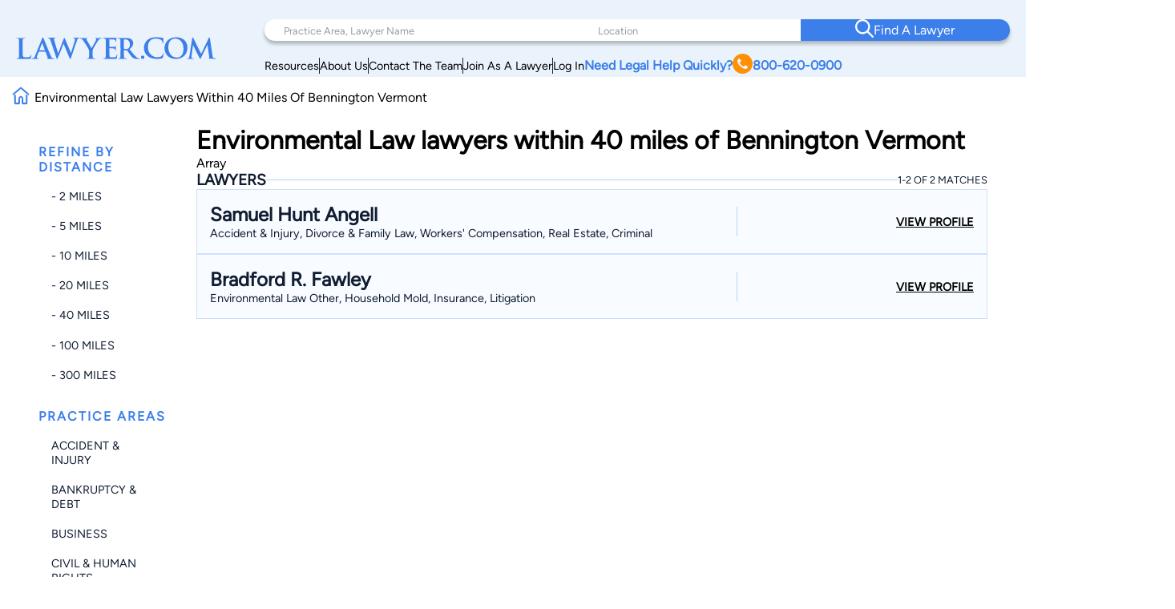

--- FILE ---
content_type: text/html; charset=UTF-8
request_url: https://www.lawyer.com/search_lawyer.php?qx=Winburn&country=US&state=VT&ml=40&lc=Bennington&sb=complete&cat=480000
body_size: 106963
content:
<!DOCTYPE html>
<html lang="en">

<head>
    <meta charset="utf-8">
    <meta http-equiv="x-ua-compatible" content="ie=edge">
            <meta name="robots" content="noindex, follow">
    
    <!-- Canonical Link -->
    <link rel="canonical" href="https://www.lawyer.com/search_lawyer.php"> 
    <link rel="icon" href="/img/assets/favicon.svg" type="image/svg+xml">
    <link rel="apple-touch-icon" sizes="180x180" href="/img/assets/favicon.svg">
    <link rel="icon" type="image/png" sizes="32x32" href="/img/assets/favicon.svg">
    <link rel="icon" type="image/png" sizes="16x16" href="/img/assets/favicon.svg">
    <title>Environmental Law  lawyers within 40 miles of Bennington Vermont</title>
    <meta name="viewport" content="width=device-width, initial-scale=1, maximum-scale=1, user-scalable=no">
    <meta name="description" content="Environmental Law  lawyers within 40 miles of Bennington Vermont" />
    <meta name="keywords" content="Environmental,Law,lawyers,within,40,miles,of,Bennington,Vermont" />
    <meta name="referrer" content="origin" />
    <meta name="copyright" content="Copyright 2008-2026, Lawyer.com" />
    <!-- Google Tag Manager -->
        <script>(function(w,d,s,l,i){w[l]=w[l]||[];w[l].push({'gtm.start':
        new Date().getTime(),event:'gtm.js'});var f=d.getElementsByTagName(s)[0],
        j=d.createElement(s),dl=l!='dataLayer'?'&l='+l:'';j.async=true;j.src=
        'https://www.googletagmanager.com/gtm.js?id='+i+dl;f.parentNode.insertBefore(j,f);
        })(window,document,'script','dataLayer','GTM-PJSDSKMX');</script>
    <!-- End Google Tag Manager -->
    <link rel="stylesheet" href="/rebrand/twocol.css" />
            <meta name="google-site-verification" content="2_qGwhCPikNxlx8TLXVN9wgHtpk4IfQjXbWYVChPJWI" />
    <meta name="msvalidate.01" content="A8BA1FF778E7168D631A06B994163291" />
        <!-- <link rel="stylesheet" href="/css/shell.css" /> -->
                <script src="https://www.google.com/recaptcha/api.js?render=6LeCCcUqAAAAAJmQ_DbXR_ln5TRz0TwyvrSF5ROA"></script>
    </head>

<body id="simplehomepage">
    <!-- Google Tag Manager (noscript) -->
    <noscript><iframe src="https://www.googletagmanager.com/ns.html?id=GTM-PJSDSKMX"
            height="0" width="0" style="display:none;visibility:hidden"></iframe></noscript>
    <!-- End Google Tag Manager (noscript) -->
    <div id="page-wrapper" class="page-wrapper">

        
<header>
    <div class="logo-container">
        <div class="logo">
            <a href="/">
                <img src="/img/assets/newlogo.svg" alt="Lawyer Logo">
            </a>
        </div>
    </div>
    <nav>
        <!-- Desktop Navigation -->
        <div class="nav container">
            <div class="nav-items">
                <div class="nav-search">
                    <div class="search-pa-container input-text-box">
                        <input type="text" placeholder="Practice Area, Lawyer Name">
                        <div class="search-result" id="pares-container">
                            <div id="pares">
                                <h6>Practice Area</h6>
                            </div>
                            <div id="lawyerres">
                                <h6>Lawyers and Firms</h6>
                            </div>
                        </div>
                    </div>
                    <div class="search-location-container input-text-box">
                        <input type="text" placeholder="Location">
                        <div class="search-result" id="locres-container">
                            <div id="locres">
                                <h6>Location</h6>
                            </div>
                        </div>
                    </div>
                    <div class="search-button-container">
                        <button id="nav-adv-search"><span class="logo"><img src="/img/assets/search.svg" alt="Search Button"></span><span>Find A Lawyer<span></button>
                    </div>
                </div>
                <div class="nav-links">
                    <div class="container">
                        <div class="link" id="link5">
                            <p><a href="/vw/resource.php">Resources</a></p>
                        </div>
                        <div class="line"></div>
                        <div class="link" id="link4">
                            <p><a href="https://services.lawyer.com/about" rel="noreferrer nofollow" target="_blank">About Us</a></p>
                        </div>
                        <div class="line"></div>
                        <div class="link" id="link3">
                            <p><a href="https://services.lawyer.com/contact" rel="noreferrer nofollow" target="_blank">Contact The Team</a></p>
                        </div>
                        <div class="line"></div>
                        <div class="link" id="link1">
                            <p><a href="https://services.lawyer.com/" rel="noreferrer nofollow" target="_blank">Join As A Lawyer</a></p>
                        </div>
                        <div class="line"></div>
                        <div class="link" id="link0">
                            <p><a href="/vw/login_normal.php">Log In</a></p>
                        </div>
                        <div class="link" id="link2">
                            <p>
                                <a href="tel:+1800-620-0900">Need Legal Help Quickly?
                                    <span class="phone-logo">
                                        <img src="/img/assets/phone.svg" alt="Phone Call" width="25px" height="25px">
                                    </span>800-620-0900
                                </a>
                            </p>
                        </div>
                    </div>
                </div>
            </div>
        </div>
        <!-- Mobile Navigation -->
        <div class="mobile-nav container">
            <div class="mobile-links">
                <div class="hamburger">
                    <svg width="26" height="26" viewBox="0 0 26 26" xmlns="http://www.w3.org/2000/svg" class="hamburger-icon">
                        <g class="hamburger-lines">
                            <path class="line top" d="M-1.5271 5.65784H26" stroke="#F3F8FE" stroke-width="2.5" stroke-linecap="round" />
                            <path class="line middle" d="M6.5271 13.0009H26" stroke="#F3F8FE" stroke-width="2.5" stroke-linecap="round" />
                            <path class="line bottom" d="M-2.5271 20.3437H26" stroke="#F3F8FE" stroke-width="2.5" stroke-linecap="round" />
                        </g>
                    </svg>
                </div>
                <div class="links">
                    <div class="logo">
                        <a href="/">
                            <img src="/img/assets/newlogowhite.svg" alt="Lawyer Logo">
                        </a>
                    </div>
                    <div class="upper-links">
                        <h1 id="mobile-phone-num">
                            <a href="tel:1-800-620-0900">800-620-0900</a>
                        </h1>
                        <h1 class="mobile-link">
                            <a href="/vw/resource.php">Resources</a>
                        </h1>
                        <h1 class="mobile-link">
                            <a href="/lawyers-by-state.php">Search By State</a>                       
                        </h1>
                        <h1 class="mobile-link">
                            <a href="/lawyers-by-practice-areas.php">Search By Practice Area</a>
                        </h1>
                    </div>
                    <div class="link-divider"></div>
                    <div class="lower-links">
                        <h1 class="mobile-link">
                            <a href="https://services.lawyer.com/" target="_blank">Lawyer Services</a>
                        </h1>
                        <h1 class="mobile-link">
                            <a href="/vw/login_normal.php">Log In</a>
                        </h1>
                        <h1 class="mobile-link">
                            <a href="https://services.lawyer.com/about" rel="noreferrer nofollow" target="_blank">About Us</a>
                        </h1>
                        <h1 class="mobile-link">
                            <a href="https://services.lawyer.com/contact" rel="noreferrer nofollow" target="_blank">Contact The Team</a>
                        </h1>
                    </div>
                </div>
            </div>
        </div>
    </nav>
</header>
<!-- Mobile Referral Form -->

<style>
    @font-face {
        font-family: 'Figtree';
        src: url('/rebrand/fonts/Figtree-Regular.ttf') format('truetype');
        font-weight: normal;
        font-style: normal;
    }

    @font-face {
        font-family: 'Figtree-Italic';
        src: url('/rebrand/fonts/Figtree-Italic.ttf') format('truetype');
        font-weight: normal;
        font-style: italic;
    }

    @font-face {
        font-family: 'Figtree-Black';
        src: url('/rebrand/fonts/Figtree-Black.ttf') format('truetype');
        font-weight: normal;
        font-style: normal;
    }

    @font-face {
        font-family: 'Figtree-BlackItalic';
        src: url('/rebrand/fonts/Figtree-BlackItalic.ttf') format('truetype');
        font-weight: normal;
        font-style: italic;
    }

    @font-face {
        font-family: 'Figtree-Bold';
        src: url('/rebrand/fonts/Figtree-Bold.ttf') format('truetype');
        font-weight: bold;
        font-style: normal;
    }

    @font-face {
        font-family: 'Figtree-BoldItalic';
        src: url('/rebrand/fonts/Figtree-BoldItalic.ttf') format('truetype');
        font-weight: bold;
        font-style: italic;
    }

    @font-face {
        font-family: 'Figtree-ExtraBold';
        src: url('/rebrand/fonts/Figtree-ExtraBold.ttf') format('truetype');
        font-weight: 800;
        font-style: normal;
    }

    @font-face {
        font-family: 'Figtree-ExtraBoldItalic';
        src: url('/rebrand/fonts/Figtree-ExtraBoldItalic.ttf') format('truetype');
        font-weight: 800;
        font-style: italic;
    }

    @font-face {
        font-family: 'Figtree-Light';
        src: url('/rebrand/fonts/Figtree-Light.ttf') format('truetype');
        font-weight: lighter;
        font-style: normal;
    }

    @font-face {
        font-family: 'Figtree-LightItalic';
        src: url('/rebrand/fonts/Figtree-LightItalic.ttf') format('truetype');
        font-weight: lighter;
        font-style: italic;
    }

    @font-face {
        font-family: 'Figtree-Medium';
        src: url('/rebrand/fonts/Figtree-Medium.ttf') format('truetype');
        font-weight: medium;
        font-style: normal;
    }

    @font-face {
        font-family: 'Figtree-MediumItalic';
        src: url('/rebrand/fonts/Figtree-MediumItalic.ttf') format('truetype');
        font-weight: medium;
        font-style: italic;
    }

    @font-face {
        font-family: 'Figtree-SemiBold';
        src: url('/rebrand/fonts/Figtree-SemiBold.ttf') format('truetype');
        font-weight: 600;
        font-style: normal;
    }

    @font-face {
        font-family: 'Figtree-SemiBoldItalic';
        src: url('/rebrand/fonts/Figtree-SemiBoldItalic.ttf') format('truetype');
        font-weight: 600;
        font-style: italic;
    }

    :root {
        --border-radius: 40px;
    }

    body {
        margin: 0;
    }

    header {
        background-color: #EAF2FB;
        display: grid;
        grid-template-columns: 1fr 3fr;
        padding: 16px 35px 16px 35px;
        font-family: 'Figtree', sans-serif;
        position: sticky;
        top: 0;
        z-index: 100;
        transition: box-shadow 0.3s ease;
    }

    a {
        text-decoration: none;
        color: inherit;
    }

    .bold {
        font-weight: 800;
    }

    .logo-container {
        display: flex;
        align-items: center;
        justify-content: flex-start;
    }

    .logo {
        display: block;
    }

    .logo a {
        display: flex;
        align-items: center;
        height: 100%;
    }
    .logo-container .logo img {
        width: 250px;
    }

    .logo-text h1 {
        position: relative;
        line-height: 42px;
        letter-spacing: 1px;
        font-size: 36px;
        color: #3C7FEB;
        font-family: 'Figtree-Light';
        margin: 0;
    }

    .logo-text h1 .orange-underline {
        position: absolute;
        bottom: -15px;
        left: 0;
    }

    .nav {
        width: 800px;
        margin-left: auto;
    }

    .nav-items {
        display: flex;
        flex-direction: column;
    }

    .nav-search {
        display: grid;
        grid-template-columns: 1.5fr 1fr 1fr;
        background-color: white;
        padding-left: 2rem;
        border-radius: var(--border-radius);
        box-shadow: 0px 4px 4px rgba(0, 0, 0, 0.25);
    }

    .nav-search .input-text-box {
        padding-block: 1.7rem;
        position: relative;
    }

    .nav-search .input-text-box input {
        height: 100%;
        border: none;
        outline: none;
        padding: 0 0.5rem;
        font-size: 1rem;
        font-family: 'Figtree', sans-serif;
    }

    .nav-search .input-text-box input::placeholder {
        color: rgba(16, 29, 50, 0.43);
        font-family: 'Figtree', sans-serif;
        font-size: 0.8rem;
        font-weight: 300;
    }

    .nav-search .input-text-box input:focus {
        outline: none;
        border-bottom: 2px solid #3C7FEB;
    }

    .nav-search .input-text-box input:active {
        outline: none;
    }

    .nav-search button {
        width: 100%;
        height: 100%;
        border-radius: 0 var(--border-radius) var(--border-radius) 0;
        border: none;
        background-color: #3C7FEB;
        color: white;
        display: flex;
        align-items: center;
        justify-content: center;
        flex-direction: row;
        gap: 1rem;
        font-family: 'Figtree-Medium', sans-serif;
        font-size: 1.2rem;
        font-weight: 500;
        transition: background-color 0.3s ease;
    }

    .nav-search button:hover {
        cursor: pointer;
        background-color: #101D32;
    }

    .mobile-nav {
        display: none;
    }

    .mobile-nav .mobile-links .links {
        display: none;
    }

    .nav-links {
        margin-right: 2rem;
        margin-top: 0.5rem;
    }

    .nav-links .container {
        display: flex;
        flex-direction: row;
        justify-content: right;
        align-items: center;
        gap: 2rem;
        margin-top: 0.5rem;
    }

    .nav-links .container .link {
        white-space: nowrap;
        font-size: 0.9rem;
    }

    .nav-links .container .line {
        width: 1px;
        height: 20px;
        background-color: #101D32;
    }

    .nav-links .container #link2 {
        color: #3C7FEB;
        font-weight: 700;
    }

    .nav-links .container #link2 a {
        display: flex;
        flex-direction: row;
        align-items: center;
        gap: 0.3rem;
    }

    .nav-links .container #link2 a img {
        filter: brightness(0) saturate(100%) invert(56%) sepia(70%) saturate(2384%) hue-rotate(1deg) brightness(105%) contrast(106%);
    }

    .nav .links a {
        color: #101D32;
        font-weight: 500;
        font-size: 1.2rem;
        line-height: 20px;
    }

    .cta .phone.container {
        display: flex;
        align-items: center;
        gap: 12px;
    }

    .cta .phone.container .phone-text a {
        font-weight: 900;
        font-size: 1.4rem;
        line-height: 20px;
        color: #3C7FEB;
    }

    .cta .form.container #help-btn {
        background-color: #3C7FEB;
        color: #FFFFFF;
        font-weight: 500;
        font-size: 1.2rem;
        line-height: 20px;
        padding: 12px 40px;
        border-radius: 30px;
        border: none;
        cursor: pointer;
    }

    .cta .form.container #help-btn:hover {
        background-color: #101D32;
    }

    .cta .form.container #help-btn:active {
        box-shadow: 0px 9px 6px 3px #000 inset;
    }

    .input-text-box .search-result {
        display: none;
        position: absolute;
        top: 100%;
        background: #FFFFFF;
        border-radius: 0 20px 20px 20px;
        box-shadow: 0px 10px 15px 0px rgba(0, 0, 0, 0.07);
        height: 250px;
        overflow-y: auto;
        z-index: 5;
        padding: 0.5rem 0.5rem 1rem 1rem;
        scrollbar-width: thin;
        scrollbar-color: #3C7FEB #FFFFFF;
        scroll-behavior: smooth;
        /* Remove arrow buttons */
        scrollbar-arrow-color: white;
    }

    .input-text-box .search-result h6 {
        font-weight: 800;
        font-size: 1.2rem;
        line-height: 20px;
        color: #101D32;
        margin: 0 0 0.5rem 0;
    }

    .input-text-box .search-result#pares-container {
        left: -32px;
        right: 0;
        width: 310px;
    }

    .input-text-box .search-result#locres-container {
        left: -10px;
        right: 0;
        width: 227px;
    }

    .input-text-box .search-result .search-item {
        display: flex;
        flex-direction: row;
        align-items: center;
        gap: 0.5rem;
        padding: 8px;
        border-radius: 8px;
        transition: transform 0.2s ease, background-color 0.2s ease;
    }

    .input-text-box .search-result .search-item:hover {
        cursor: pointer;
        background-color: rgba(0, 0, 0, 0.05);
        /* Light gray background */
        transform: scale(1.02);
        /* Slight scaling effect */
    }

    .input-text-box .search-result .search-item:hover img {
        transform: scale(1.1);
        /* Slightly enlarge images */
        transition: transform 0.2s ease-in-out;
    }

    .input-text-box .search-result .search-item.lawfirm {
        margin-bottom: 1rem;
    }

    .input-text-box .search-result .search-item.lawfirm .prem-badge {
        width: fit-content;
        padding: 0.2rem 0.5rem;
        border-radius: 20px;
        position: relative;
    }

    .input-text-box .search-result .search-item.lawfirm .prem-badge img {
        width: 20px;
        height: 20px;
    }

    .input-text-box .search-result .search-item.lawfirm .prem-badge:hover::after {
        content: "Premium Member";
        position: absolute;
        bottom: -6px;
        right: -28px;
        transform: translateX(-50%);
        background-color: #101D32;
        color: white;
        padding: 5px 10px;
        border-radius: 4px;
        font-size: 0.8rem;
        white-space: nowrap;
        margin-bottom: 8px;
        opacity: 0.7;
        pointer-events: none;
        z-index: 100;
    }

    .input-text-box .search-result .search-item.lawfirm>div {
        display: flex;
        flex-direction: column;
        width: 100%;
    }

    .input-text-box .search-result .search-item.lawfirm>div>p {
        margin: 0;
    }

    .input-text-box .search-result .search-item.searchloc {
        flex-direction: column;
        align-items: flex-start;
    }

    .input-text-box .search-result .search-item.practicearea img {
        width: 25px;
        height: 25px;
        object-fit: cover;
        filter: brightness(0) saturate(100%) invert(52%) sepia(99%) saturate(1272%) hue-rotate(360deg) brightness(102%) contrast(105%);
    }

    .input-text-box .search-result .search-item p {
        font-weight: 800;
        font-size: 1rem;
        line-height: 20px;
        color: #3C7FEB;
        margin: 0.5rem 0;
    }

    .input-text-box .search-result .search-item.searchloc p {
        margin: 0;
    }

    .input-text-box .search-result .search-item.searchloc .searchzip {
        font-weight: 500;
        font-size: 0.8rem;
        line-height: 20px;
        color: #56627F;
    }

    .input-text-box .search-result .search-item .lawloc {
        font-weight: 500;
        font-size: 0.8rem;
        color: #56627F;
        margin-left: auto;

    }

    .input-text-box .search-result .search-item.lawfirm img {
        width: 30px;
        height: 30px;
        border-radius: 50%;
        object-fit: cover;
    }

    .mobile-referral-form {
        display: none;
        /* Hidden on desktop by default */
    }

    @media screen and (max-width: 1430px) {

        /* medium screens */
        header {
            padding: 24px 20px 0 20px;
        }

        .nav {
            width: 100%;
        }

        .nav-search {
            padding-left: 1rem;
        }

        .nav-search .input-text-box {
            padding-block: 1.5rem;
        }

        .nav-search .input-text-box input {
            padding: 0 0.5rem;
        }

        .nav-search button {
            font-size: 1rem;
        }

        .nav-links {
            margin-right: 1rem;
        }

        .nav-links .container {
            gap: 1rem;
        }

        .nav-links .container #link2 {
            font-size: 1rem;
        }

        .nav .links a {
            font-size: 1rem;
        }

        .cta .phone.container .phone-text a {
            font-size: 1.2rem;
        }

        .cta .form.container #help-btn {
            font-size: 1rem;
            padding: 10px 30px;
        }

        .input-text-box .search-result#pares-container {
            left: -16px;
        }
    }

    @media screen and (max-width: 1190px) {

        /* Tablets and small screens */
        body {
            overflow-x: clip;
        }
        header {
            grid-template-columns: 1fr 2.5fr;
            padding: 1.5rem 0.5rem;
            align-items: center;
        }

        .logo-container {
            display: flex;
            align-items: center;
        }

        .logo-text {
            left: 23px;
            top: 19px;
        }

        .logo-text h1 {
            font-size: 36px;
            margin: 0;
        }

        .nav {
            display: none;
        }

        /* Hamburger Animation */
        .hamburger {
            cursor: pointer;
            -webkit-tap-highlight-color: transparent;
        }

        .hamburger-icon {
            width: 24px;
            height: 24px;
            transition: transform 0.3s ease;
        }

        .hamburger-lines .line {
            transition: all 0.3s ease;
            transform-origin: center;
        }

        /* When menu is active, rotate the icon slightly */
        .mobile-links.active .hamburger-icon {
            transform: rotate(180deg);
            overflow: initial;
        }

        /* Transform top line to form half of the X */
        .mobile-links.active .line.top {
            transform: translate(0, 7px) rotate(45deg);
        }

        /* Hide middle line */
        .mobile-links.active .line.middle {
            opacity: 0;
        }

        /* Transform bottom line to form other half of the X */
        .mobile-links.active .line.bottom {
            transform: translate(0, -5px) rotate(-45deg);
        }

        .mobile-nav {
            display: block;
        }

        .mobile-nav .mobile-links {
            background: #3C7FEB;
            padding: 0.5rem;
            border-radius: 10px;
            position: relative;
            width: 42px;
            height: 42px;
            margin-left: auto;
            cursor: pointer;
            display: grid;
            place-items: center;
        }

        .mobile-nav .mobile-links .hamburger {
            justify-content: end;
            position: relative;
            z-index: 2001;
            height: 26px;
            width: 26px;
        }

        .mobile-nav .mobile-links .hamburger:hover {
            cursor: pointer;
        }

        .mobile-nav .mobile-links .links {
            position: absolute;
            width: 80vw;
            height: 100vh;
            background: #3C7FEB;
            display: flex;
            flex-direction: column;
            align-items: center;
            z-index: 2000;
            visibility: hidden;
            /* Set the origin to the top right corner to scale from there */
            transform-origin: top right;
            top: 0;
            right: 1px;
        }

        /* Dropdown Animation */
        .mobile-nav .mobile-links .links.inactive {
            top: 0;
            right: 0;
            animation: navScaleDown 0.5s ease-in-out forwards;
        }

        .mobile-nav .mobile-links .links.active {
            top: -31px;
            right: -15px;
            animation: navScaleUp 0.5s ease-in-out forwards;
        }

        @keyframes navScaleDown {
            0% {
                opacity: 1;
                transform: scale(1);
                visibility: visible;
            }

            100% {
                opacity: 0;
                transform: scale(0);
                visibility: hidden;
            }
        }

        @keyframes navScaleUp {
            0% {
                opacity: 0;
                transform: scale(0);
                visibility: visible;
            }

            100% {
                opacity: 1;
                transform: scale(1);
                visibility: visible;
            }
        }

        .mobile-nav .mobile-links .links>div {
            width: 90%;
        }

        .mobile-nav .mobile-links .links .upper-links {
            margin-top: 2rem;
        }

        .mobile-nav .mobile-links .links .upper-links #mobile-phone-num {
            text-align: center;
            background: #FF9000;
            padding: 5px 15px;
            border-radius: 25px;
            width: 100%;
        }

        .mobile-nav .mobile-links .links .upper-links #mobile-phone-num a {
            text-decoration: none;
            color: #FFFFFF;
        }

        .mobile-nav .mobile-links .links .upper-links,
        .mobile-nav .mobile-links .links .lower-links {
            display: flex;
            flex-direction: column;
            align-items: flex-start;
            gap: 1rem;
        }

        .mobile-nav .mobile-links .links h1 {
            font-size: 1.5rem;
            font-weight: 100;
            color: #FFFFFF;
            font-family: 'Figtree-Light', 'Helvetica', sans-serif;
        }

        .mobile-nav .mobile-links .links .link-divider {
            width: 90%;
            height: 1px;
            background: #FFFFFF;
            margin: 10px auto;
        }

        .mobile-nav .mobile-links .links .logo {
            padding-top: 2.2rem;
        }

        .mobile-nav .mobile-links .links .logo img {
            filter: brightness(0) saturate(100%) invert(100%) sepia(0%) saturate(7500%) hue-rotate(11deg) brightness(120%) contrast(91%);
            width: 200px;
        }

        .mobile-loading-container {
            display: flex;
            justify-content: center;
            align-items: center;
            position: absolute;
            top: 50%;
            left: 50%;
            transform: translate(-50%, -50%);
            z-index: 9999;
        }

        .mobile-loading-container.hidden {
            display: none;
        }

        .mobile-loading-container div {
            width: 10px;
            height: 10px;
            background-color: #3C7FEB;
            border-radius: 50%;
            margin: 0 5px;
            animation: bounce 1.5s infinite ease-in-out;
        }

        .mobile-loading-container div:nth-child(1) {
            animation-delay: 0s;
        }

        .mobile-loading-container div:nth-child(2) {
            animation-delay: 0.2s;
        }

        .mobile-loading-container div:nth-child(3) {
            animation-delay: 0.4s;
        }

        @keyframes bounce {

            0%,
            80%,
            100% {
                transform: scale(0);
            }

            40% {
                transform: scale(1);
            }
        }

        .mobile-additional-questions-container {
            background: #F5F9FE;
            padding: 15px;
        }

        .mobile-additional-questions-container.hidden {
            display: none;
        }

        .mobile-progress-bar {
            background-color: rgba(235, 235, 235, 0.5);
            border-radius: 15px;
            height: 8px;
            overflow: hidden;
            position: relative;
            box-shadow: inset 0 1px 3px rgba(0, 0, 0, 0.1);
            margin-bottom: 10px;
        }

        .mobile-progress {
            background: linear-gradient(90deg, #3C7FEB 0%, #5A9DFF 100%);
            border-radius: 15px;
            height: 100%;
            width: 0%;
            transition: width 0.5s ease-in-out;
        }

        .mobile-question-counter {
            display: flex;
            justify-content: space-between;
            align-items: center;
            margin-bottom: 8px;
            font-size: 14px;
        }

        .mobile-question-counter .mobile-current {
            color: #3C7FEB;
        }

        .mobile-question-counter .mobile-total {
            color: #9E9E9E;
        }

        #mobile-additional-question {
            font-size: 16px;
            margin-bottom: 15px;
            color: #333;
        }

        #mobile-additional-answer {
            width: 100%;
            padding: 10px;
            border: 1px solid #ddd;
            border-radius: 5px;
            margin-bottom: 15px;
            font-family: inherit;
        }

        #mobile-additional-question-submit {
            background-color: #3C7FEB;
            color: white;
            border: none;
            padding: 10px 20px;
            border-radius: 5px;
            cursor: pointer;
            font-weight: 600;
            transition: background-color 0.2s;
            width: 100%;
        }

        #mobile-additional-question-submit:hover {
            background-color: #2A6CD9;
        }
    }

    @media screen and (max-width: 768px) {

        /* Mobile */
        .logo-container .logo img {
            width: 200px;
        }
        .mobile-referral-form {
            display: block;
            position: sticky;
            top: 0;
            z-index: 101;
            width: 100%;
            background: white;
            box-shadow: 0 2px 10px rgba(0, 0, 0, 0.1);
            padding: 0;
            margin-bottom: 1rem;
        }

        .call-cta-banner {
            visibility: hidden;
            opacity: 0;
            max-height: 0;
            transform: translateY(-20px);
            /* Start slightly above */
            transition:
                opacity 0.4s ease-in-out,
                max-height 0.4s ease-in-out,
                transform 0.4s ease-in-out,
                visibility 0s 0.4s;
            will-change: opacity, max-height, transform;
            /* Performance hint */
            overflow: hidden;
        }

        .call-cta-banner.open {
            visibility: visible;
            opacity: 1;
            max-height: 60px;
            transform: translateY(0);
            /* End at normal position */
            transition:
                opacity 0.4s ease-in-out,
                max-height 0.4s ease-in-out,
                transform 0.4s ease-in-out,
                visibility 0s;
        }


        .call-cta-banner a>div {
            text-decoration: none;
            background-color: #3C7FEB;
            color: white;
            text-align: center;
            text-transform: uppercase;
            letter-spacing: 0.2ch;
            padding: 0.5rem 0;
            font-size: 1.8rem;
        }

        #mobile-ref-form {
            padding: 1rem;
        }

        #mobile-ref-dropdown-btn {
            display: flex;
            justify-content: space-between;
            align-items: center;
            padding: 15px;
            cursor: pointer;
            background: #EAF2FB;
            box-shadow: 0px 7px 7px 0px rgba(0, 0, 0, 0.1);
            border-radius: 0 0 10px 10px;
        }

        #mobile-ref-dropdown-btn h6 {
            margin: 0;
            font-family: 'Figtree', sans-serif;
            font-size: 0.9rem;
            font-weight: 400;
            color: #3C7FEB;
            letter-spacing: 1px;
        }

        #mobile-ref-dropdown-btn h6.call-cta {
            opacity: 1;
            transform: translateY(0);
            transition:
                opacity 0.3s ease-in-out,
                transform 0.3s ease-in-out,
                visibility 0s;
            will-change: opacity, transform;
            margin: 0.1rem 0;
            text-decoration: underline;
            text-transform: uppercase;
        }

        #mobile-ref-dropdown-btn h6.call-cta.open {
            opacity: 0;
            transform: translateY(10px);
            /* Slide down slightly as it fades */
            visibility: hidden;
            transition:
                opacity 0.3s ease-in-out,
                transform 0.3s ease-in-out,
                visibility 0s 0.3s;
        }

        #mobile-ref-dropdown-btn h2 {
            margin: 0;
            font-family: 'Figtree', sans-serif;
            font-weight: 400;
            font-size: 1.8rem;
            color: #3C7FEB;
        }


        #mobile-ref-dropdown-btn div:first-child {
            display: flex;
            flex-direction: column;
        }

        #mobile-ref-dropdown-btn img {
            transition: transform 0.4s cubic-bezier(0.34, 1.56, 0.64, 1);
            /* Bouncy effect */
            will-change: transform;
        }

        #mobile-ref-form-container {
            max-height: 0;
            overflow: hidden;
            transition: max-height 0.5s cubic-bezier(0.33, 1, 0.68, 1);
            /* Custom easing */
            will-change: max-height;
            background: #F5F9FE;
        }

        /* Open state */
        .mobile-referral-form.open #mobile-ref-dropdown-btn img {
            transform: rotate(-180deg);
        }

        .mobile-referral-form.open #mobile-ref-form-container {
            max-height: 100vh;
            height: 100%;
            /* Large enough to contain the form */
            border-top: 1px solid #EAF2FB;
        }

        /* Form group styling */
        .mobile-ref-form-grp {
            display: flex;
            padding: 10px 15px;
            align-items: flex-start;
            background-color: white;
            box-shadow: 0 2px 10px rgba(0, 0, 0, 0.1);
            border-radius: 10px;
            margin-block: 0.5rem;
        }

        .mobile-ref-form-grp:focus-within img {
            filter: brightness(0) saturate(100%) invert(55%) sepia(33%) saturate(2827%) hue-rotate(2deg) brightness(105%) contrast(106%);
        }

        .mobile-ref-form-label {
            padding: 10px 15px 10px 0;
        }

        .mobile-ref-form-label img {
            width: 24px;
            height: 24px;
            opacity: 1;
            transition: opacity 0.3s ease;
        }

        .mobile-ref-form-input {
            flex-grow: 1;
        }

        .mobile-ref-form-input input,
        .mobile-ref-form-input textarea {
            width: 100%;
            border: none;
            background: transparent;
            padding: 10px 0;
            font-family: 'Figtree', sans-serif;
            font-size: 1rem;
            resize: none;
        }

        .mobile-ref-form-input textarea {
            height: 100px;
        }

        .mobile-ref-form-input input:focus,
        .mobile-ref-form-input textarea:focus {
            outline: none;
        }

        /* When input is focused, make the icon more visible */
        .mobile-ref-form-input input:focus+.mobile-ref-form-label img,
        .mobile-ref-form-input textarea:focus+.mobile-ref-form-label img {
            opacity: 1;
        }

        .mobile-ref-form-btn:last-child {
            border-bottom: none;
            padding: 15px;
            justify-content: center;
        }

        .mobile-ref-form-btn button {
            background: #101D32;
            color: white;
            border: none;
            border-radius: 10px;
            padding: 12px 30px;
            font-family: 'Figtree-Medium', sans-serif;
            font-size: 1rem;
            width: 100%;
            cursor: pointer;
            transition: background-color 0.3s ease;
        }

        .mobile-ref-form-btn button:hover {
            background-color: #2868D9;
        }

        #mobile-ref-form-tos {
            padding: 0 15px;
            font-size: 0.8rem;
            color: #88A2BF;
            text-align: center;
            width: 90%;
            margin: 10px auto;
        }

        #mobile-ref-form-tos p {
            margin: 0;
        }
    }
</style>
<script>
    const header = document.querySelector('header');
    const searchContainer = document.querySelector('.nav-search');
    const searchResultsPA = document.getElementById('pares-container');
    const searchResultsLoc = document.getElementById('locres-container');
    const searchInputPA = document.querySelector('.search-pa-container input');
    const searchInputLoc = document.querySelector('.search-location-container input');
    const callCTA = document.querySelector('.call-cta');
    const callCTABanner = document.querySelector('.call-cta-banner');
    const mobileHamburgerContainer = document.querySelector('.mobile-nav .mobile-links');
    const mobileHamburger = document.querySelector('.mobile-nav .mobile-links .hamburger');
    const mobileLinks = document.querySelector('.mobile-nav .mobile-links .links');
    const mobileRefButton = document.getElementById('mobile-ref-dropdown-btn');
    const mobileRefForm = document.querySelector('.mobile-referral-form');
    async function verifyCaptcha(token) {
        const response = await fetch('/rebrand/ref-captcha.php', {
            method: 'POST',
            headers: {
                'Content-Type': 'application/json'
            },
            body: JSON.stringify({
                "g-recaptcha-response": token
            })
        });
        const data = await response.json();
        return data;
    }

    async function getNextQuestion(formData, rid, previousQuestions) {
        const response = await fetch('/rebrand/ref-step-two.php', {
            method: 'POST',
            headers: {
                'Content-Type': 'application/json'
            },
            body: JSON.stringify({
                "name": formData.name,
                "email": formData.email,
                "phone": formData.phone,
                "address": formData.address,
                "caseInfo": formData.caseInfo,
                "source": formData.source,
                "referrer": formData.referrer,
                "rid": rid,
                "askedQuestions": previousQuestions
            })
        });
        const data = await response.json();
        return data;
    }
    document.addEventListener('DOMContentLoaded', function() {

        const alphabetMainContainer = document.querySelectorAll('.alphabetpicker-container');
        if (mobileRefButton) {
            mobileRefButton.addEventListener('click', function() {
                // Manage classes with better timing
                if (mobileRefForm.classList.contains('open')) {
                    // Closing the form
                    callCTA.classList.remove('open');
                    callCTABanner.classList.remove('open');

                    // Small delay before closing the form
                    setTimeout(() => {
                        mobileRefForm.classList.remove('open');
                        mobileRefButton.classList.remove('open');
                    }, 50);
                } else {
                    // Opening the form
                    mobileRefForm.classList.add('open');
                    mobileRefButton.classList.add('open');

                    // Slight delay for banner animation
                    setTimeout(() => {
                        callCTABanner.classList.add('open');
                        callCTA.classList.add('open');
                    }, 200);
                }
            });
        }

        const formInputs = document.querySelectorAll('#mobile-ref-form input, #mobile-ref-form textarea');
        formInputs.forEach(input => {
            input.addEventListener('focus', function() {
                this.closest('.mobile-ref-form-grp').classList.add('focused');

            });

            input.addEventListener('blur', function() {
                this.closest('.mobile-ref-form-grp').classList.remove('focused');
            });
        });
        document.addEventListener('scroll', function() {
            if (window.scrollY > 100) {
                header.style.boxShadow = '0px 4px 13px 4px #b0b0b0';
            } else {
                header.style.boxShadow = 'none';
            }
        });
        mobileHamburger.addEventListener('click', function() {
            mobileHamburgerContainer.classList.toggle('active');
            console.log('Hamburger clicked');
            console.log(alphabetMainContainer);
            // close the mobile menu if it's open
            if (mobileLinks.classList.contains('active')) {
                mobileLinks.classList.add('inactive');
                mobileLinks.classList.remove('active');
                alphabetMainContainer.forEach(container => { // show the alphabet selector
                    container.style.display = 'block';
                });
                setTimeout(() => {
                    mobileRefForm.style.position = 'sticky';
                }, 500);
                // allow scrolling
                document.body.style.overflow = 'auto';
            } else { // open the mobile menu
                mobileLinks.classList.add('active');
                mobileLinks.classList.remove('inactive');
                setTimeout(() => {
                    alphabetMainContainer.forEach(container => { // hide the alphabet selector since it appears on top due to its position
                        container.style.display = 'none';
                    });
                    mobileRefForm.style.position = 'static'; // Change to static when menu is open for z index
                }, 100);
                // prevent scrolling
                document.body.style.overflow = 'hidden';
            }
        });

        // Add click event listener to body to close mobile menu when clicking outside
        document.addEventListener('click', function(event) {
            // Only execute if menu is open
            if (mobileLinks.classList.contains('active')) {
                // Calculate if click was outside the menu (in the 20vw empty space)
                const clickX = event.clientX;
                const viewportWidth = window.innerWidth;

                // Check if click was outside the menu area (80vw from right)
                if (clickX < (viewportWidth * 0.2)) {
                    // Close the mobile menu
                    mobileHamburgerContainer.classList.remove('active');
                    mobileLinks.classList.add('inactive');
                    mobileLinks.classList.remove('active');

                    // Show alphabet selector
                    alphabetMainContainer.forEach(container => {
                        container.style.display = 'block';
                    });

                    // Reset position and scrolling
                    setTimeout(() => {
                        mobileRefForm.style.position = 'sticky';
                    }, 500);
                    document.body.style.overflow = 'auto';
                }
            }
        });
        // Get DOM elements for mobile form
        const mobileReferralForm = document.getElementById('mobile-ref-form') ?? null;
        const mobileFormContainer = document.getElementById('mobile-ref-form-container') ?? null;
        const mobileTOS = document.getElementById('mobile-ref-form-tos') ?? null;

        // Variables for tracking AI question sequence
        let mobileFirstQuestion = '';
        let mobilePreviousQuestions = [];
        let mobileAskedQuestionsCount = 0;
        let mobileFormData = {};
        let mobileRid = 0;

        // Create AI questions container elements
        const createMobileAIQuestionsElements = () => {
            // Create loading container if it doesn't exist
            if (!document.querySelector('.mobile-loading-container')) {
                const loadingContainer = document.createElement('div');
                loadingContainer.className = 'mobile-loading-container hidden';
                loadingContainer.innerHTML = '<div></div><div></div><div></div>';
                if (document.querySelector('.mobile-referral-form')) {
                    document.querySelector('.mobile-referral-form').appendChild(loadingContainer);
                }
            }

            // Create questions container
            const questionsContainer = document.createElement('div');
            questionsContainer.className = 'mobile-additional-questions-container hidden';
            questionsContainer.innerHTML = `
            <div class="mobile-additional-questions-progress">
                <div class="mobile-progress-bar">
                    <div class="mobile-progress"></div>
                </div>
            </div>
            <div class="mobile-additional-questions">
                <h6 id="mobile-additional-question"></h6>
            </div>
            <div class="mobile-additional-answer-container">
                <textarea id="mobile-additional-answer" name="mobile-additional-answer" autocomplete="off" rows="4" cols="50" placeholder="Answer here"></textarea>
            </div>
            <div class="mobile-additional-question-submit-container">
                <button id="mobile-additional-question-submit">Next</button>
            </div>
        `;

            // Append to the mobile referral form
            if (mobileFormContainer) {
                mobileFormContainer.appendChild(questionsContainer);
            }
            return {
                loadingContainer: document.querySelector('.mobile-loading-container'),
                questionsContainer: questionsContainer,
                questionHeader: questionsContainer.querySelector('#mobile-additional-question'),
                answerInput: questionsContainer.querySelector('#mobile-additional-answer'),
                nextButton: questionsContainer.querySelector('#mobile-additional-question-submit')
            };
        };

        // Create the elements
        const mobileElements = createMobileAIQuestionsElements();

        // Update progress bar function for mobile
        function updateMobileProgressBar(questionNumber) {
            const maxQuestions = 7;
            const progress = document.querySelector('.mobile-progress');
            if (!progress) return;

            const progressPercentage = ((questionNumber) / maxQuestions) * 100;
            progress.style.width = `${progressPercentage}%`;

            if (!document.querySelector('.mobile-question-counter')) {
                const counterDiv = document.createElement('div');
                counterDiv.className = 'mobile-question-counter';
                counterDiv.innerHTML = `<span class="mobile-current">Question <span id="mobile-current-question">1</span></span> <span class="mobile-total"> / 7</span>`;
                document.querySelector('.mobile-additional-questions-progress').prepend(counterDiv);
            } else {
                document.getElementById('mobile-current-question').textContent = questionNumber + 1;
            }
        }

        // Form submission handler with captcha for mobile
        window.headerRefSubmit = function(e) {
            if (e) e.preventDefault();

            grecaptcha.ready(function() {
                grecaptcha.execute('6LeCCcUqAAAAAJmQ_DbXR_ln5TRz0TwyvrSF5ROA', {
                    action: 'submit'
                }).then(function(token) {
                    // Get form data from mobile form
                    const name = document.getElementById('mobile-name').value;
                    const email = document.getElementById('mobile-email').value;
                    const phone = document.getElementById('mobile-phone').value;
                    const location = document.getElementById('mobile-location').value;
                    const details = document.getElementById('mobile-reason').value;
                    const source = mobileReferralForm.querySelector('input[name="source"]').value;
                    const referrer = mobileReferralForm.querySelector('input[name="referrer"]').value;

                    // Validate form
                    if (!name || !email || !phone || !location || !details) {
                        alert('Please fill out all fields');
                        return;
                    }

                    mobileFormData = {
                        "name": name,
                        "email": email,
                        "phone": phone,
                        "address": location,
                        "caseInfo": details,
                        "source": source,
                        "referrer": referrer
                    };

                    // Verify captcha
                    verifyCaptcha(token).then(data => {
                        if (data.status === 'success') {
                            updateMobileProgressBar(mobileAskedQuestionsCount);

                            // Show loading screen
                            mobileReferralForm.style.filter = 'blur(5px)';
                            mobileReferralForm.style.pointerEvents = 'none';
                            mobileReferralForm.style.opacity = '0.5';
                            mobileTOS.style.opacity = '0.5';
                            mobileElements.loadingContainer.classList.remove('hidden');

                            // Get first question
                            getNextQuestion(mobileFormData, mobileRid, []).then(data => {
                                if (data.status == 'success') {
                                    mobileAskedQuestionsCount++;
                                    updateMobileProgressBar(mobileAskedQuestionsCount);
                                    mobileFirstQuestion = data.question;
                                    mobileElements.questionHeader.innerText = mobileFirstQuestion;
                                    mobileReferralForm.classList.add('hidden');
                                    mobileTOS.classList.add('hidden');
                                    mobileElements.loadingContainer.classList.add('hidden');
                                    mobileElements.questionsContainer.classList.remove('hidden');
                                    mobileRid = data.rid;
                                }
                            });
                        } else {
                            alert('Captcha verification failed. Please try again.');
                        }
                    }).catch(err => {
                        console.error('Error verifying captcha:', err);
                    });
                });
            });
        };

        // Next question button event handler for mobile
        if (mobileElements.nextButton) {
            mobileElements.nextButton.addEventListener('click', () => {
                mobileElements.questionsContainer.style.filter = 'blur(5px)';
                mobileElements.questionsContainer.style.pointerEvents = 'none';
                mobileElements.questionsContainer.style.opacity = '0.5';
                mobileElements.loadingContainer.classList.remove('hidden');

                let answer = mobileElements.answerInput.value;
                if (answer === '') {
                    alert('Please provide an answer');
                    mobileElements.questionsContainer.style.filter = 'none';
                    mobileElements.questionsContainer.style.pointerEvents = 'all';
                    mobileElements.questionsContainer.style.opacity = '1';
                    mobileElements.loadingContainer.classList.add('hidden');
                    return;
                }

                mobilePreviousQuestions.push({
                    question: mobileFirstQuestion,
                    answer: answer
                });

                getNextQuestion(mobileFormData, mobileRid, mobilePreviousQuestions).then(data => {
                    mobileAskedQuestionsCount++;
                    updateMobileProgressBar(mobileAskedQuestionsCount);
                    mobileElements.questionsContainer.style.filter = 'none';
                    mobileElements.questionsContainer.style.pointerEvents = 'all';
                    mobileElements.questionsContainer.style.opacity = '1';
                    mobileElements.loadingContainer.classList.add('hidden');

                    if (data.status == 'success') {
                        let nextQuestion = data.question;
                        mobileFirstQuestion = nextQuestion;
                        mobileElements.questionHeader.innerText = mobileFirstQuestion;
                        mobileElements.answerInput.value = '';
                    } else {
                        if (data.message == "Limit reached for questions") {
                            // No more questions, show success message
                            mobileElements.questionsContainer.innerHTML = '<h3>Thank you for your response</h3>';
                        }
                    }
                });
            });
        }

        // Attach submit event to mobile form button
        if (mobileReferralForm) {
            const mobileSubmitButton = mobileReferralForm.querySelector('button[type="submit"]') ?? null;
            if (mobileSubmitButton) {
                mobileSubmitButton.addEventListener('click', function(e) {
                    e.preventDefault();
                    headerRefSubmit(e);
                });
            }
        }

        const desktopSearchButton = document.getElementById('nav-adv-search') ?? null;
        if (desktopSearchButton) {
            desktopSearchButton.addEventListener('click', function() {
                const paVal = searchInputPA.value;
                const locVal = searchInputLoc.value;
                // trim and replace any special characters such as commas
                const trimmedPAVal = paVal.replace(/[^a-zA-Z0-9 ]/g, '');
                const trimmedLocVal = locVal.replace(/[^a-zA-Z0-9 ]/g, '');

                if (trimmedPAVal.length > 0 && trimmedLocVal.length > 0) {
                    window.location.href = `/search_lawyer.php?qx=${trimmedPAVal}&lc=${trimmedLocVal}`;
                } else {
                    alert('Please fill out both fields');
                }
            });
        }
    });
</script>
<script src="/rebrand/search.js"></script>
        <!-- breadcrumb  -->
        <div class="row">
            <ol class="breadcrumb">
                <li>
                    <a href="/" itemprop="url"><img src="/img/assets/breadcrumbhome.svg" alt="Home"></a>
                </li>
                Environmental Law  lawyers within 40 miles of Bennington Vermont            </ol>
        </div>
        <main id="main">

<div class="padd-topnav">
  <div class="serv_info white-bg padd-lr1">

    <div class="row">
      <div class="pull-right">
        <div class="three-left">

          <div class="nav-pal">
            <h4>REFINE BY DISTANCE</h4>
            <div id="areaList" class="list-group">
              <ul class="dl">
                <li><a href="/search_lawyer.php?qx=Winburn&country=US&state=VT&ml=2&lc=Bennington&sb=complete&cat=480000" class="list-group-item v1" >- 2 miles</a></li><li><a href="/search_lawyer.php?qx=Winburn&country=US&state=VT&ml=5&lc=Bennington&sb=complete&cat=480000" class="list-group-item v1" >- 5 miles</a></li><li><a href="/search_lawyer.php?qx=Winburn&country=US&state=VT&ml=10&lc=Bennington&sb=complete&cat=480000" class="list-group-item v1" >- 10 miles</a></li><li><a href="/search_lawyer.php?qx=Winburn&country=US&state=VT&ml=20&lc=Bennington&sb=complete&cat=480000" class="list-group-item v1" >- 20 miles</a></li><li><a href="/search_lawyer.php?qx=Winburn&country=US&state=VT&ml=40&lc=Bennington&sb=complete&cat=480000" class="list-group-item v1" >- 40 miles</a></li><li><a href="/search_lawyer.php?qx=Winburn&country=US&state=VT&ml=100&lc=Bennington&sb=complete&cat=480000" class="list-group-item v1" >- 100 miles</a></li><li><a href="/search_lawyer.php?qx=Winburn&country=US&state=VT&ml=300&lc=Bennington&sb=complete&cat=480000" class="list-group-item v1" >- 300 miles</a></li>              </ul>
            </div>
          </div>

          <div class="nav-pal ">
            <h4>PRACTICE AREAS</h4>
            <div id="areaList" class="list-group">
              <ul class="dl">
                <li><a class="list-group-item" href="/search_lawyer.php?qx=Winburn&country=US&state=VT&ml=40&lc=Bennington&sb=complete&cat=160000">Accident & Injury</a></li><li><a class="list-group-item" href="/search_lawyer.php?qx=Winburn&country=US&state=VT&ml=40&lc=Bennington&sb=complete&cat=200000">Bankruptcy & Debt</a></li><li><a class="list-group-item" href="/search_lawyer.php?qx=Winburn&country=US&state=VT&ml=40&lc=Bennington&sb=complete&cat=240000">Business</a></li><li><a class="list-group-item" href="/search_lawyer.php?qx=Winburn&country=US&state=VT&ml=40&lc=Bennington&sb=complete&cat=280000">Civil & Human Rights</a></li><li><a class="list-group-item" href="/search_lawyer.php?qx=Winburn&country=US&state=VT&ml=40&lc=Bennington&sb=complete&cat=320000">Consumer Rights</a></li><li><a class="list-group-item" href="/search_lawyer.php?qx=Winburn&country=US&state=VT&ml=40&lc=Bennington&sb=complete&cat=360000">Criminal</a></li><li><a class="list-group-item" href="/search_lawyer.php?qx=Winburn&country=US&state=VT&ml=40&lc=Bennington&sb=complete&cat=400000">Divorce & Family Law</a></li><li><a class="list-group-item" href="/search_lawyer.php?qx=Winburn&country=US&state=VT&ml=40&lc=Bennington&sb=complete&cat=440000">Employment</a></li><li><a class="list-group-item" href="/search_lawyer.php?qx=Winburn&country=US&state=VT&ml=40&lc=Bennington&sb=complete&cat=480000">Environmental Law</a></li><li id="sc"><a class="list-group-item v1" href="/search_lawyer.php?qx=Winburn&country=US&state=VT&ml=40&lc=Bennington&sb=complete&cat=483000">-Natural Resources</a></li><li id="sc"><a class="list-group-item v1" href="/search_lawyer.php?qx=Winburn&country=US&state=VT&ml=40&lc=Bennington&sb=complete&cat=484000">-Waste & Pollution</a></li><li id="sc"><a class="list-group-item v1" href="/search_lawyer.php?qx=Winburn&country=US&state=VT&ml=40&lc=Bennington&sb=complete&cat=485000">-Environmental Law Other</a></li><li id="sc"><a class="list-group-item v1" style="text-decoration: none;">&nbsp;&nbsp;&nbsp;&nbsp;&nbsp;&nbsp;-Clean Air Practice</a></li><li id="sc"><a class="list-group-item v1" style="text-decoration: none;">&nbsp;&nbsp;&nbsp;&nbsp;&nbsp;&nbsp;-Cleanup & Superfund</a></li><li id="sc"><a class="list-group-item v1" style="text-decoration: none;">&nbsp;&nbsp;&nbsp;&nbsp;&nbsp;&nbsp;-Water</a></li><li id="sc"><a class="list-group-item v1" style="text-decoration: none;">&nbsp;&nbsp;&nbsp;&nbsp;&nbsp;&nbsp;-Wetlands</a></li><li><a class="list-group-item" href="/search_lawyer.php?qx=Winburn&country=US&state=VT&ml=40&lc=Bennington&sb=complete&cat=520000">Estate</a></li><li><a class="list-group-item" href="/search_lawyer.php?qx=Winburn&country=US&state=VT&ml=40&lc=Bennington&sb=complete&cat=560000">Government</a></li><li><a class="list-group-item" href="/search_lawyer.php?qx=Winburn&country=US&state=VT&ml=40&lc=Bennington&sb=complete&cat=600000">Health Care</a></li><li><a class="list-group-item" href="/search_lawyer.php?qx=Winburn&country=US&state=VT&ml=40&lc=Bennington&sb=complete&cat=640000">Immigration</a></li><li><a class="list-group-item" href="/search_lawyer.php?qx=Winburn&country=US&state=VT&ml=40&lc=Bennington&sb=complete&cat=680000">Industry Specialties</a></li><li><a class="list-group-item" href="/search_lawyer.php?qx=Winburn&country=US&state=VT&ml=40&lc=Bennington&sb=complete&cat=720000">Intellectual Property</a></li><li><a class="list-group-item" href="/search_lawyer.php?qx=Winburn&country=US&state=VT&ml=40&lc=Bennington&sb=complete&cat=760000">International</a></li><li><a class="list-group-item" href="/search_lawyer.php?qx=Winburn&country=US&state=VT&ml=40&lc=Bennington&sb=complete&cat=800000">Lawsuit & Dispute</a></li><li><a class="list-group-item" href="/search_lawyer.php?qx=Winburn&country=US&state=VT&ml=40&lc=Bennington&sb=complete&cat=820000">Mass Torts</a></li><li><a class="list-group-item" href="/search_lawyer.php?qx=Winburn&country=US&state=VT&ml=40&lc=Bennington&sb=complete&cat=840000">Motor Vehicle</a></li><li><a class="list-group-item" href="/search_lawyer.php?qx=Winburn&country=US&state=VT&ml=40&lc=Bennington&sb=complete&cat=880000">Real Estate</a></li><li><a class="list-group-item" href="/search_lawyer.php?qx=Winburn&country=US&state=VT&ml=40&lc=Bennington&sb=complete&cat=920000">Tax</a></li><li><a class="list-group-item" href="/search_lawyer.php?qx=Winburn&country=US&state=VT&ml=40&lc=Bennington&sb=complete&cat=960000">Other</a></li>              </ul>
            </div>
          </div>
        </div>
        <div class="main">
          <h1 class="main-heading">
            Environmental Law  lawyers within 40 miles of Bennington Vermont          </h1>
          <div id="listing-box" class="listing-box">
            <div id="ads-box">
                            <br>
            </div>
            Array<div class="sponsor-heading">
									<div class="main">
										<div class="heading">
											<h2>Lawyers</h2>
										</div>
										<div class="horizontal-line"></div>
										<div class="sub-heading"><p>1-2 of 2 matches</p></div>
			</div>
		</div><script type="application/ld+json">
										{
										  "@context": "http://schema.org",
										  "@type": "Attorney",
										  "name": "Samuel Hunt Angell",
										  "description": "Accident & Injury, Divorce & Family Law, Workers' Compensation, Real Estate, Criminal",
										  "image": "https://www.lawyer.com/imgup/s/de79f0bc48a2b320d5ae05269e81ac17.jpg",
										  "telephone": "",
										  "hasMap": "https://maps.googleapis.com/maps/api/staticmap?center=42.8566558,-72.5609883&zoom=15&size=281x342&maptype=roadmap&markers=%7C42.8566558,-72.5609883&key=AIzaSyD8tobYQQbh0I27ygOMhCuL-99OoY94HR0",
										  "address": {
										    "@type": "PostalAddress",
										    "addressLocality": "Brattleboro",
										    "addressRegion": "VT",
										    "postalCode": "05301",
										    "streetAddress": "45 Linden St."
										  },
										  "geo": {
										    "@type": "GeoCoordinates",
										    "latitude": "42.8566558",
										    "longitude": "-72.5609883"
										  }
										}
										</script><div class="free-card-wrapper"><div class="free-card cardwrap">
						<div class="card">
							<div class="primary-info">
								<div class="name-title">
									<a href="/samuel-hunt-angell.html"><span>Samuel Hunt Angell</span></a>
								</div>
								<div class="firm-name">
									<a href="/firms/.html"></a>
								</div>
								<div class="practicearea">
									<span>Accident & Injury, Divorce & Family Law, Workers' Compensation, Real Estate, Criminal</span>
								</div>
							</div>
							<div class="secondary-info"><a href="/samuel-hunt-angell.html" class="profile-btn">
									<span>View Profile</span>
								</a>
							</div>
						</div>
					</div>
					<script type="application/ld+json">
										{
										  "@context": "http://schema.org",
										  "@type": "Attorney",
										  "name": "Bradford R. Fawley",
										  "description": "Environmental Law Other, Household Mold, Insurance, Litigation",
										  "image": "https://www.lawyer.com/imgup/m/male.jpg",
										  "telephone": "",
										  "hasMap": "https://maps.googleapis.com/maps/api/staticmap?center=42.850283,-72.556164&zoom=15&size=281x342&maptype=roadmap&markers=%7C42.850283,-72.556164&key=AIzaSyD8tobYQQbh0I27ygOMhCuL-99OoY94HR0",
										  "address": {
										    "@type": "PostalAddress",
										    "addressLocality": "Brattleboro",
										    "addressRegion": "VT",
										    "postalCode": "05302",
										    "streetAddress": "28 Vernon St"
										  },
										  "geo": {
										    "@type": "GeoCoordinates",
										    "latitude": "42.850283",
										    "longitude": "-72.556164"
										  }
										}
										</script><div class="free-card cardwrap">
						<div class="card">
							<div class="primary-info">
								<div class="name-title">
									<a href="/bradford-fawley.html"><span>Bradford R. Fawley</span></a>
								</div>
								<div class="firm-name">
									<a href="/firms/.html"></a>
								</div>
								<div class="practicearea">
									<span>Environmental Law Other, Household Mold, Insurance, Litigation</span>
								</div>
							</div>
							<div class="secondary-info"><a href="/bradford-fawley.html" class="profile-btn">
									<span>View Profile</span>
								</a>
							</div>
						</div>
					</div>
					</div>          </div>

                    <ul>
                      </ul>



          <div id="google-ads">
            <div id="adblock2"></div>
          </div>
        </div>
      </div>
    </div>
  </div>
</div>


<form name="hsF" method="get" action="/search_lawyer.php">
  <input name="sear" type="hidden" value="pname" checked>
  <input name="qx" type="hidden" value="">
  <input name="ml" type="hidden" value="15">
  <input name="lc" type="hidden" value="">
  <input name="city" type="hidden" value="">
  <input name="ct" type="hidden" value="">
  <input name="state" type="hidden" value="RI">
  <input name="country" type="hidden" value="US">
  <input name="cat" type="hidden" value="160000">
  <input name="fn" type="hidden" value="">
  <input name="ln" type="hidden" value="">
  <input name="ph" type="hidden" value="">
  <input name="ad" type="hidden" value="">
  <input name="gm" type="hidden" value="0">
  <input name="gf" type="hidden" value="0">
  <input name="pt" type="hidden" value="">
  <input name="fc" type="hidden" value="0">
  <input name="stat" type="hidden" value="">
  <input name="ts" type="hidden" value="">
  <input name="sb" type="hidden" value="distance">
  <input name="al" type="hidden" value="0">
  <input name="ss" type="hidden" value="0">
  <input name="ps" type="hidden" value="0">
</form>

<script>
  function rsf() {
    var args = rsf.arguments,
      frM = document.hsF;
    args.length > 1 && (eval("action" == args[0] ? "frM." + args[0] + "=args[1];" : "frM." + args[0] + ".value=args[1];"), args.length > 3 && eval("frM." + args[2] + ".value=args[3];"), args.length > 5 && eval("frM." + args[4] + ".value=args[5];"), frM.submit())
  }

  function gObj(obj) {
    var theObj;
    if (document.all) {
      if (typeof obj == "string") {
        return document.all(obj);
      } else {
        return obj.style;
      }
    }
    if (document.getElementById) {
      if (typeof obj == "string") {
        return document.getElementById(obj);
      } else {
        return obj.style;
      }
    }
    return null;
  }

  function filterVals(inVal) {
    if (inVal == 1) {
      hsF.al.value = "1";
      hsF.gm.value = "0";
      hsF.gf.value = "0";
      hsF.ss.value = "0";
      hsF.fc.value = "0";
    } else {
      hsF.al.value = "0";
      if (gObj("genderm").checked) {
        hsF.gm.value = "1";
      } else {
        hsF.gm.value = "0";
      }
      if (gObj("genderf").checked) {
        hsF.gf.value = "1";
      } else {
        hsF.gf.value = "0";
      }
      if (gObj("fsuspended").checked) {
        hsF.ss.value = "1";
      } else {
        hsF.ss.value = "0";
      }
      if (gObj("freeconsultation").checked) {
        hsF.fc.value = "1";
      } else {
        hsF.fc.value = "0";
      }
    }
    hsF.submit();
  }
</script>


<style type="text/css">
	/*only for Sponsored Law Firm ads */
	.box li.c{
		border-top: none!important;
		background-color: transparent!important;
		height: 24px!important;
	}
	.box li.b p {
		padding-top: 3px!important;
	}		
	.box li.b .map{
		margin-bottom: 3px!important;
	}
	.box li.b .map span.viewicon{
		background: transparent!important;
	}

</style>


        </main>
     
        <script>
            function webtn_menu(data) {
                  $("#case-modal").submit();
            }  
         
            function topBbtn(data) {
              $("#case-modal").submit();
            }

            function refBtn(data) {
              $("#ref-case-modal").submit();
            }

            function psubmit(data) {
              $("#prof-refb").submit();
            }  
            
            function webtnbottom(data) {
              $("#list-refb-bottom").submit();
            }   
            
            function webtopSubmit(data) {
              $("#list-refb-top").submit();
            }   
            
            function officeSubmit(data) {
                $("#prof-refb").submit();
            }   

            function contactusSubmit(data) {
                var input1  = $("#contactname").val(); 
                var input2  = $("#contactphone").val(); 
                var input3  = $("#contactemail").val();
                var input4  = $("#contactlocation").val();
                if(input1 == "" || $.trim(input1).length == 0 || input2 == "" || $.trim(input2).length == 0 || input3 == "" || $.trim(input3).length == 0 || input4 == "" || $.trim(input4).length == 0){
                  $("#alertbox").text("");
                  $("#alertbox").text("Please input all required field");
                  $("#alertbox").show();
                }else{
                  $("#contactform").submit();
                }
            }

            function sponsorshipsSubmit(data) {
              var input1  = $("#updatefirmname").val(); 
              var input2  = $("#updatecontact").val(); 
              if(input1 == "" || $.trim(input1).length == 0 || input2 == "" || $.trim(input2).length == 0 ){
                  $("#alertbox").text("");
                    $("#alertbox").text("Please input all required field");
                     $("#alertbox").show();
                }else{
                   $("#rF").submit();
                }
            }  

           function firmpremSubmit(data) {
              var input1  = $("#updatefirmname").val(); 
              var input2  = $("#updatename").val(); 
              var input3  = $("#updatecontact").val();
              if(input1 == "" || $.trim(input1).length == 0 || input2 == "" || $.trim(input2).length == 0 || input3 == "" || $.trim(input3).length == 0){
                $("#alertbox").text("");
                  $("#alertbox").text("Please input all required field");
                   $("#alertbox").show();
              }else{
                 $("#rF").submit();
              }
           }

           function newsletterSubmit(data) {
                $("#rF").submit();
           }  

           function topfirmsSubmit(data) {
                var input1  = $("#yourname").val(); 
                var input2  = $("#yourcontact").val(); 
                if(input1 == "" || $.trim(input1).length == 0 || input2 == "" || $.trim(input2).length == 0 ){
                  $("#alertbox").text("");
                    $("#alertbox").text("Please input all required field");
                     $("#alertbox").show();
                }else{
                   $("#rF").submit();
                }
           } 

           function partnersSubmit(data) {
              var input1  = $("#companyname").val(); 
              var input2  = $("#yourname").val(); 
              var input3  = $("#yourcontact").val();
              if(input1 == "" || $.trim(input1).length == 0 || input2 == "" || $.trim(input2).length == 0 || input3 == "" || $.trim(input3).length == 0){
                $("#alertbox").text("");
                  $("#alertbox").text("Please input all required field");
                   $("#alertbox").show();
              }else{
                 $("#rF").submit();
              }
           } 

           function expressSubmit(data) {
              var input1  = $("#liqname").val(); 
              var input2  = $("#liqemail").val(); 
              var input3  = $("#liqphone").val();
              if(input1 == "" || $.trim(input1).length == 0 || input2 == "" || $.trim(input2).length == 0 || input3 == "" || $.trim(input3).length == 0){
                $("#alertbox").text("");
                  $("#alertbox").text("Please input all required field");
                   $("#alertbox").show();
              }else{
                 $("#rF").submit();
              }
           } 

            function ValidateName(text)  
            {
                return /^[A-Za-z][A-Za-z\'\.\-]+([\ A-Za-z][A-Za-z\'\.\-]+)*$/.test(text);
            }

            function ValidateEmail(text)  
            {
                return /^[a-zA-Z0-9_\'\.\-]+@[a-zA-Z0-9\-]+\.[a-zA-Z0-9\-\.]+$/i.test(text);
            }  

            function ValidatePhone(text)  
            {
                return text.length == 14 ;
            }  
            
            
            function captchaSubmit(data) {
                  var input1  = $("#inputName").val().trim(); 
                  var input2  = $("#inputEmail1").val().trim(); 
                  var input3  = $("#inputPhone").val().trim();
      
                  if(input1 == "" || $.trim(input1).length == 0 || input2 == "" || $.trim(input2).length == 0 || input3 == "" || $.trim(input3).length == 0){
                    $("#alertbox").text("");
                      $("#alertbox").text("Please input all fields");
                       $("#alertbox").show();
                  } else if (!ValidateName(input1)) {
                      $("#alertbox").text("");
                      $("#alertbox").text("Please input a valid name");
                      $("#alertbox").show();
                  } else if (!ValidatePhone(input3)) {
                      $("#alertbox").text("");
                      $("#alertbox").text("Please input a valid phone number");
                      $("#alertbox").show();
                  } else if (!ValidateEmail(input2)) {
                      $("#alertbox").text("");
                      $("#alertbox").text("Please input a valid email");
                      $("#alertbox").show();
                  } else {
                     $("#linelanding").submit();
                  }
            }
            function captchaSubmit_b(data) {
                  var input1  = $("#inputName_b").val(); 
                  var input2  = $("#inputEmail1_b").val(); 
                  var input3  = $("#inputPhone_b").val();
                  if(input1 == "" || $.trim(input1).length == 0 || input2 == "" || $.trim(input2).length == 0 || input3 == "" || $.trim(input3).length == 0){
                    $("#alertbox_bottom").text("");
                      $("#alertbox_bottom").text("Please input all fields");
                       $("#alertbox_bottom").show();
                  }else{
                     $("#linelanding_bottom").submit();
                  }
            }

            function updateSubmit(data){
              var input1  = $("[name='contactname']").val().trim(); 
              var input2  = $("[name='contactphone']").val().trim(); 
              var input3  = $("[name='contactemail']").val().trim();
              if(input1 == "" || $.trim(input1).length == 0 || input2 == "" || $.trim(input2).length == 0 || input3 == "" || $.trim(input3).length == 0){
                  $("#alertbox").text("Please input all fields");
                  $("#alertbox").show();
              } else if (!ValidateName(input1)) {
                  $("#alertbox").text("");
                  $("#alertbox").text("Please input a valid name");
                  $("#alertbox").show();
              } else if (!ValidatePhone(input2)) {
                  $("#alertbox").text("");
                  $("#alertbox").text("Please input a valid phone number");
                  $("#alertbox").show();
              } else if (!ValidateEmail(input3)) {
                  $("#alertbox").text("");
                  $("#alertbox").text("Please input a valid email");
                  $("#alertbox").show();
              } else {
                  $("#upgradeForm").submit();
              }
            }
        </script>

        <!-- <div class="login-container popup" id="login-popup">
    <div class="login-box">
        <button class="close-login">&times;</button>
        <div class="login-header">
            <h2>Lawyer Login</h2>
            <span class="orange-underline" style="position:absolute;right:0;left:0;bottom:-15px;"><img src="/img/assets/OrangeSwipe.svg" alt="Lawyer.com"></span>
        </div>
        <div class="message-container"></div>
        <form id="lawyer-login-form" method="post">
            <input type="hidden" name="v3check" value="1">
            <div class="input-container">
                <label for="email">Email</label>
                <input type="email" name="email" id="email-login-form" required>
            </div>
            <div class="input-container password">
                <label for="password">Password</label>
                <input type="password" name="password" id="password-login-form">
            </div>
            <div class="login-btn-container">
                <div class="btn-container">
                    <button name="password-login" type="submit" class="login-btn">Login with Password</button>
                </div>
                <div class="btn-container auto">
                    <button name="auto-login" class="" type="submit">Send AutoLogin Link</button>
                </div>
            </div>
            <div class="new-user">
                <p>New User? <a href="https://services.lawyer.com/" target="_blank">Sign Up Today!</a></p>
            </div>
            <div class="disclaimer">
                <p>By submitting this request, I authorize you to forward my information to multiple potential lawyers and I agree to your <a href="/terms-of-use.php" rel="noopener noreferrer">Terms of Use
                    </a> and
                    <a href="/privacy.php">Privacy Policy</a> including the <a href="terms-of-use.php">Consent to Receive Automated Phone Calls, Emails and Texts.</a> Information you provide is not privileged or confidential.
                </p>
            </div>
        </form>
    </div>
</div> -->
<footer>
<!-- MMP Analytics Pixel -->
<script>(function(t,r,a,c,k,x){k=t.createElement(r),x=t.getElementsByTagName(r)[0],k.async=1;k.src=a+'?_='+new Date().getTime();k.onload=function(){AX.init(c);};x.parentNode.insertBefore(k,x);})(document,'script','//app.mymarketingpro.com/analytics/pixel.js','bac9162b47c56fc8a4d2a519803d51b3');</script>

    <div class="main">
        <div class="header">
            <div class="logo-container">
                <div id="sitename">
                    <a href="/">
                        <img src="/img/assets/newlogo.svg" alt="Lawyer.com">
                    </a>       
                </div>
                <div id="address">
                    <p>
                        25 Mountainview Blvd. Suite 206 | <span class="mobile-break"></span>Basking Ridge, NJ 07920
                    </p>
                </div>
            </div>
            <div class="contact-container">
                <div id="contact-email">
                    <div class="contact-logo">
                        <img src="/img/assets/footermail.svg" alt="Email Us">
                    </div>
                    <div class="contact-text">
                        <h5>Email Us</h5>
                        <h6><a style="color: inherit;  text-decoration: inherit;" href="mailto:support@corp.lawyer.com">support@corp.lawyer.com</a></h6>
                    </div>
                </div>
                <div id="contact-phone">
                    <div class="contact-logo">
                        <img src="/img/assets/footercall.svg" alt="Call Us">
                    </div>
                    <div class="contact-text">
                        <h5>Call Us</h5>
                        <h6><a style="color: inherit; " href="tel:8006200900">800-620-0900</a></h6>
                    </div>
                </div>
            </div>
        </div>
        <div class="links">
            <div class="link-container">
                <div class="link-list">
                    <h4>For Lawyers</h4>
                    <ul class="link-items">
                        <li><a href="https://services.lawyer.com" rel="noopener" target="_blank">Lawyer Services</a></li>
                        <!-- <li><a href="#" id="footer-login-link" class="login-link">Log In</a></li> -->
                        <li><a href="/vw/login_normal.php">Log In</a></li>
                        <li><a href="https://lawyerline.ai" rel="noopener" target="_blank">Call Answering For Lawyers</a></li>
                        <li><a href="https://www.lawyergrowthsummit.com/" rel="noopener" target="_blank">Lawyer Growth Summit</a></li>
                        <li><a href="https://lawleaders.com" rel="noopener" target="_blank">Law Leaders</a></li>
                    </ul>
                </div>
                <div class="link-list">
                    <h4>Resources</h4>
                    <ul class="link-items">
                        <li><a href="/vw/resource.php">Legal Aid</a></li>
                        <li><a href="/terms/">Legal Terms</a></li>
                        <li><a href="/a/">Articles By Lawyers</a></li>
                        <li><a href="/scholarship.php">Scholarships</a></li>
                        <li><a href="https://blog.lawyer.com">Blog</a></li>
                    </ul>
                </div>
                <div class="link-list">
                    <h4>Find a Lawyer</h4>
                    <ul class="link-items">
                        <li><a href="/advanced-search.php">Advanced Search</a></li>
                        <li><a href="/lawyers-by-state.php">By State</a></li>
                        <li><a href="/lawyers-by-practice-areas.php">By Practice Area</a></li>
                        <li><a href="/featured_lawyers.php">Featured Lawyers</a></li>
                        <li><a href="/canada-lawyer.htm">Canada Lawyers</a></li>
                    </ul>
                </div>
                <div class="link-list">
                    <h4>Social</h4>
                    <ul class="link-items">
                        <li><a href="https://www.linkedin.com/company/lawyer-com" rel="noopener noreferrer" target="_blank">Linkedin</a></li>
                        <li><a href="https://www.instagram.com/lawyerdotcom" rel="noopener noreferrer" target="_blank">Instagram</a></li>
                        <li><a href="https://www.facebook.com/lawyerdotcom" rel="noopener noreferrer" target="_blank">Facebook</a></li>
                        <li><a href="https://www.x.com/lawyer" rel="noopener noreferrer" target="_blank">X</a></li>
                        <li><a href="https://www.youtube.com/@LDC2025/videos" rel="noopener noreferrer" target="_blank">YouTube</a></li>
                    </ul>
                </div>
            </div>
        </div>
    </div>
    <div class="tos">
        <div class="copyright">
            <p>&copy 2026 Lawyer.com. Inc.</p>
        </div>
        <div class="tos-text">
            <p>
                Use of this website constitutes acceptance of Lawyer.com's <a href="/terms-of-use.php">Terms of Use</a>, <a href="/terms-of-use.php">Email, Phone, &amp Text Message</a> and <a href="/privacy.php">Privacy Policies</a>.
            </p>
        </div>
    </div>
</footer>
<style>
    footer {
        margin-top: 2rem;
    }

    /* Login Popup Styling
    .login-container {
        position: fixed;
        top: 0;
        left: 0;
        width: 100vw;
        height: 100vh;
        background-color: rgba(0, 0, 20, 0.85);
        z-index: 9999;
        display: flex;
        align-items: center;
        justify-content: center;
        opacity: 0;
        visibility: hidden;
        transition: opacity 0.3s ease, visibility 0.3s ease;
        backdrop-filter: blur(5px);
        -webkit-backdrop-filter: blur(5px);
    }

    .login-container.active {
        opacity: 1;
        visibility: visible;
    }

    .login-box {
        background: #3C7FEB;
        color: white;
        padding: 2rem;
        border-radius: 8px;
        width: 90%;
        max-width: 500px;
        box-shadow: 0 10px 25px rgba(0, 0, 0, 0.2);
        position: relative;
        transform: translateY(-20px);
        transition: transform 0.3s ease;
    }
    .message-container {
        opacity: 0;
        visibility: hidden;
        text-align: center;
        border-radius: 4px;
        transform: translateY(-20px);
        transition: opacity 0.3s ease, visibility 0.3s ease, transform 0.3s ease;
    }
    
    .message-container.success {
        padding: 1rem;
        margin: 1rem 0;
        background-color: #d4edda;
        color: #155724;
        border: 1px solid #c3e6cb;
        transform: translateY(0);
    }
    
    .message-container.error {
        padding: 1rem;
        margin: 1rem 0;
        background-color: #f8d7da;
        color: #721c24;
        border: 1px solid #f5c6cb;
        transform: translateY(0);
    }

    .login-box .login-header {
        position: relative;
        text-align: center;
        font-family: 'Figtree-Light', sans-serif;
        font-size: 1.5rem;
    }

    .login-box .new-user {
        text-align: center;
        margin-top: 1rem;
    }

    .login-box a {
        text-decoration: underline;
        color: inherit;
    }

    .login-box .disclaimer {
        font-size: 0.7rem;
        margin-top: 1rem;
        color: #f5f5f5;
        text-align: center;
    }

    .login-container.active .login-box {
        transform: translateY(0);
    }

    /* Close button styling */
    /* .close-login {
        position: absolute;
        top: 10px;
        right: 10px;
        background: none;
        border: none;
        font-size: 1.5rem;
        cursor: pointer;
        width: 30px;
        height: 30px;
        display: flex;
        align-items: center;
        justify-content: center;
        border-radius: 50%;
        background-color: #f5f5f5;
        color: #333;
        transition: all 0.2s;
    }

    .close-login:hover {
        background-color: #FF9000;
        color: white;
    }

    /* Prevent overflow on body when popup is open */
    /*
    body.login-active {
        overflow: hidden;
    }

    /* Better form styling */
    /*
    #lawyer-login-form .input-container {
        margin-bottom: 1.5rem;
    }
    #lawyer-login-form .input-container.password {
        display: none;
    }

    #lawyer-login-form label {
        display: block;
        margin-bottom: 0.5rem;
        font-weight: 500;
        color: white;
    }

    #lawyer-login-form input[type="email"], #lawyer-login-form input[type="password"] {
        width: 100%;
        padding: 0.75rem;
        border: 1px solid #ddd;
        border-radius: 10px;
        font-size: 1rem;
    }

    .login-btn-container {
        display: flex;
        flex-direction: row-reverse;
        justify-content: space-between;
        gap: 1rem;
        margin-bottom: 1rem;
    }

    .btn-container button {
        width: 100%;
        padding: 1rem 1.5rem;
        border: none;
        border-radius: 30px;
        cursor: pointer;
        font-weight: 600;
        background-color: #101D32;
        color: white;
        font-size: 1rem;
        transition: background-color 0.2s;
    }

    .login-btn {
        background-color: rgb(67, 139, 255);
        color: white;
    }

    .login-btn:hover {
        background-color: #2A68D4;
    } */

    /* Responsive adjustments */
    /*
    @media (max-width: 768px) {
        .login-box {
            padding: 1.5rem;
            width: 95%;
        }

        .login-btn-container {
            flex-direction: column;
        }
    } */

    footer .main {
        background: #103673;
        padding: 2rem;
    }

    footer .main .header {
        display: flex;
        justify-content: space-between;
        width: 90%;
        margin: 0 auto;
    }

    footer .main .header .logo-container #sitename h1 {
        color: #3C7FEB;
        margin: 0;
        font-size: 2.8rem;
        font-weight: 300;
        position: relative;
        font-family: 'Figtree-Light';
    }

    footer .main .header .logo-container #sitename h1 .orange-underline {
        position: absolute;
        bottom: -17px;
        left: 0;
    }

    footer .main .header .logo-container #address {
        margin-top: 1rem;
    }

    footer .main .header .logo-container #address p {
        color: #FFFFFF;
        margin: 0;
        font-size: 0.8rem;
    }

    footer .main .header .contact-container {
        display: flex;
        flex-direction: row;
    }

    footer .main .header .contact-container>div {
        display: flex;
        flex-direction: row;
        margin-right: 1rem;
        align-items: center;
    }

    footer .main .header .contact-container>div h5,
    footer .main .header .contact-container>div h6 {
        color: #FFFFFF;
        margin: 5px 1rem;
    }

    footer .main .header .contact-container>div h5 {
        font-family: 'Figtree-Light';
        font-weight: 100;
    }

    footer .main .header .contact-container>div h6 {
        font-family: 'Figtree-Bold';
        font-weight: 200;
        font-size: 0.9rem;
    }

    footer .main .header .contact-container .contact-logo {
        display: grid;
        place-items: center;
    }

    footer .links a {
        text-decoration: none;
        color: #FFFFFF;
    }

    footer .links .link-container {
        display: grid;
        grid-template-columns: repeat(4, 1fr);
        width: 90%;
        margin: 2rem auto;
    }

    footer .links .link-container .link-list .link-items {
        list-style: none;
        padding: 0;
    }

    footer .links .link-container .link-list {
        color: #FF9000;
        padding-left: 2rem;
        border-left: 1px solid #3C7FEB;
    }

    footer .links .link-container .link-list .link-items li {
        color: #FFFFFF;
        margin: 22px 0;
    }

    footer .links .link-container .link-list .link-items li a:hover {
        color: #FF9000;
        font-weight: 600;
        cursor: pointer;
    }

    footer .tos {
        display: flex;
        justify-content: space-around;
        align-items: center;
        padding: 1rem 0;
        background-color: #F8FBFF;
    }

    footer .tos p {
        color: #56627F;
        margin: 0;
        font-size: 1rem;
    }

    footer .tos .copyright p {
        font-family: 'Figtree-Bold';
    }

    footer .tos .tos-text p {
        font-family: 'Figtree-Light';
        font-size: 0.8rem;
    }
    footer .tos .tos-text a {
        text-decoration: underline;
    }
    footer .logo-container {
        display: flex;
        align-items: center;
        justify-content: flex-start;
        flex-direction: column;
    }   
    footer #sitename {
        height: 100%;
        width: 100%;
    }

    @media screen and (max-width: 1190px) {
        footer .main .header .contact-container {
            flex-direction: column;
            gap: 1rem;
        }

        footer .links .link-container {
            grid-template-columns: repeat(2, 1fr);
            gap: 2rem;
        }

        footer .tos {
            display: flex;
            justify-content: space-around;
            align-items: center;
            padding: 1rem 35px;
            background-color: #F8FBFF;
            gap: 3rem;
            text-align: center;
        }

        footer .tos .copyright {
            white-space: nowrap;
        }
    }

    @media screen and (max-width: 768px) {
        footer .main .header {
            flex-direction: column;
            align-items: center;
        }

        footer .logo-container {
            align-items: center;

        }

        footer .main .header .contact-container {
            margin-top: 1rem;
        }

        footer .links .link-container {
            grid-template-columns: 1fr;
        }

        footer .links .link-container .link-list {
            text-align: center;
            border-left: none;
            padding-left: 0;
            margin-bottom: 1rem;
            position: relative;
        }

        footer .links .link-container .link-list::after {
            content: "";
            position: absolute;
            bottom: 0;
            left: 0;
            right: 0;
            height: 1px;
            width: 60%;
            margin: 0 auto;
            background-color: #3C7FEB;
        }

        footer #sitename {
            text-align: center;
        }

        footer .main .header .logo-container #address {
            text-align: center;
        }

        footer .main .header .contact-container {
            margin-top: 2rem;
            flex-direction: column;
            gap: 2rem;
            position: relative;
        }

        footer .main .header .contact-container::before {
            content: "";
            position: absolute;
            top: -1rem;
            left: 0;
            height: 1px;
            width: 100%;
            background-color: #3C7FEB;
        }

        footer .main .header .contact-container::after {
            content: "";
            position: absolute;
            bottom: -1rem;
            left: 0;
            height: 1px;
            width: 100%;
            background-color: #3C7FEB;
        }

        footer .tos {
            flex-direction: column;
            gap: 1rem;
            align-items: center;
        }

        .mobile-break {
            display: inline;
        }

        .mobile-break:after {
            content: "\a";
            white-space: pre;
        }
    }
</style>
<script>
    // Add this to your JS file or in a script tag at the bottom of footer.php
    document.addEventListener('DOMContentLoaded', function() {

        // check if current page is the index page, it could be index.php or just empty like /
        const isIndexPage = window.location.pathname === '/' || (window.location.pathname.split('/').pop() === 'index.php' && window.location.pathname.split('/').length === 2);
        console.log('Is index page:', isIndexPage);

        const loginPopup = document.getElementById('login-popup');
        const loginBox = document.querySelector('.login-box');
        const loginLinks = document.querySelectorAll('.login-link');
        const closeButton = document.querySelector('.close-login');
        let windowWidth = window.innerWidth;
        let windowHeight = window.innerHeight;

        // required to position the popup correctly
        var pageWidth = window.innerWidth;
        var pageHeight = window.innerHeight;
        var scrollTop = window.scrollY || document.documentElement.scrollTop;
        var scrollLeft = window.scrollX || document.documentElement.scrollLeft;
        var loginWidth = loginBox.offsetWidth;
        var loginHeight = loginBox.offsetHeight;
        var loginTop = scrollTop + (pageHeight - loginHeight) / 2;
        var loginLeft = scrollLeft + (pageWidth - loginWidth) / 2;
        var heightOffset = loginTop - scrollTop;

        function calculatePopupPosition() {
            pageWidth = window.innerWidth;
            pageHeight = window.innerHeight;
            scrollTop = window.scrollY || document.documentElement.scrollTop;
            scrollLeft = window.scrollX || document.documentElement.scrollLeft;
            loginWidth = loginBox.offsetWidth;
            loginHeight = loginBox.offsetHeight;
            loginTop = scrollTop + (pageHeight - loginHeight) / 2;
            loginLeft = scrollLeft + (pageWidth - loginWidth) / 2;
            heightOffset = loginTop - scrollTop;
        }

        // Update popup position on window resize
        window.addEventListener('resize', function() {
            calculatePopupPosition();
            if (loginPopup.classList.contains('active')) {
                if (!isIndexPage) {
                    loginPopup.style.top = (loginTop - heightOffset) + 'px';
                } else {
                    loginPopup.style.top = '0px';
                }
                loginPopup.style.width = pageWidth + 'px';
                loginPopup.style.height = pageHeight + 'px';
            }
        });

        // Open popup when login link is clicked
        // foreach loop for each login link on the page

        loginLinks.forEach(function(loginLink) {
            loginLink.addEventListener('click', function(e) {
                pageWidth = window.innerWidth;
                pageHeight = window.innerHeight;
                scrollTop = window.scrollY || document.documentElement.scrollTop;
                scrollLeft = window.scrollX || document.documentElement.scrollLeft;
                loginWidth = loginBox.offsetWidth;
                loginHeight = loginBox.offsetHeight;
                loginTop = scrollTop + (pageHeight - loginHeight) / 2;
                loginLeft = scrollLeft + (pageWidth - loginWidth) / 2;
                heightOffset = loginTop - scrollTop;
                e.preventDefault();

                loginPopup.style.width = pageWidth + 'px';
                loginPopup.style.height = pageHeight + 'px';
                if (!isIndexPage) {
                    loginPopup.style.top = (loginTop - heightOffset) + 'px';
                } else {
                    loginPopup.style.top = '0px';
                }

                loginPopup.classList.add('active');
                document.body.classList.add('login-active');
                document.body.style.overflowY = 'hidden'; // Disable scrolling
                calculatePopupPosition(); // Recalculate position
            });
        });

        // Close popup when close button is clicked
        closeButton.addEventListener('click', function() {
            loginPopup.classList.remove('active');
            document.body.classList.remove('login-active');
            document.body.style.overflowY = 'auto'; // Re-enable scrolling
        });

        // Close popup when clicking outside the login box
        loginPopup.addEventListener('click', function(e) {
            if (e.target === loginPopup) {
                loginPopup.classList.remove('active');
                document.body.classList.remove('login-active');
                document.body.style.overflowY = 'auto'; // Re-enable scrolling
            }
        });

        // Close popup when ESC key is pressed
        document.addEventListener('keydown', function(e) {
            if (e.key === 'Escape' && loginPopup.classList.contains('active')) {
                loginPopup.classList.remove('active');
                document.body.classList.remove('login-active');
                document.body.style.overflowY = 'auto'; // Re-enable scrolling
            }
        });

        const autoLoginBtn = document.querySelector('button[name="auto-login"]');
        const passwordLoginBtn = document.querySelector('button[name="password-login"]');
        const emailInput = document.querySelector('#email-login-form');
        const passwordInput = document.querySelector('#password-login-form');
        const autoLoginBtnContainer = document.querySelector('.btn-container.auto');

        async function handleLogin(event) {
            event.preventDefault(); // Prevent default form submission
            const email = document.querySelector('#email-login-form')?.value;
            const autoLogin = document.querySelector('input[name="auto-login-val"]')?.value ?? '';
            const passwordLogin = document.querySelector('input[name="password-login-val"]')?.value ?? '';
            const password = document.querySelector('#password-login-form')?.value ?? '';

            try {
                // First get reCAPTCHA token
                const token = await grecaptcha.execute('6LeCCcUqAAAAAJmQ_DbXR_ln5TRz0TwyvrSF5ROA', {
                    action: 'submit'
                });

                // Send login request
                const response = await fetch('/vw/inc/login_handler.php', {
                    method: 'POST',
                    headers: {
                        'Content-Type': 'application/json'
                    },
                    body: JSON.stringify({
                        email: email,
                        password: password,
                        recaptchaToken: token,
                        autoLogin: autoLogin,
                        passwordLogin: passwordLogin
                    })
                });

                const data = await response.json();
                if (data.status === 'success' && data.message === 'passInput') {
                    hideMessage();
                    const passWordInput = document.querySelector('.input-container.password');
                    passWordInput.style.display = 'block';
                    passWordInput.querySelector('input').focus();
                    passWordInput.querySelector('input').setAttribute('required', 'required');
                    autoLoginBtnContainer.style.display = 'none';
                    document.querySelector('.login-btn-container').style.justifyContent = 'center';
                    document.querySelector('.login-btn-container').style.gap = '0';
                }
                else if (data.status === 'success' && data.message !== 'passInput') {
                    // Show success message
                    showMessage(data.message, 'success');
                    if (data.message === 'Login successful') {
                        let currentRootDomain
                        let nextStepUrl = data.nextStepUrl;
                        setCookie(data.cookies[0].name, data.cookies[0].value, data.cookies[0].expire, data.cookies[0].path, data.cookies[0].domain, data.cookies[0].secure);
                        setCookie(data.cookies[1].name, data.cookies[1].value, data.cookies[1].expire, data.cookies[1].path);

                        // redirect to the next step URL
                        if (nextStepUrl) {
                            setTimeout(() => {
                                window.location.href = window.location.origin + nextStepUrl;
                            }, 2000);
                        } else {
                            showMessage('Something went wrong while logging in. If the problem persists, please contact support.', 'error');
                            console.error('No next step URL provided in the response.');
                        }
                    }
                } else {
                    // Show error message
                    showMessage(data.message, 'error');
                    passwordInput.value = ''; // Clear password input
                    passwordInput.removeAttribute('required'); // Remove required attribute
                }

            } catch (error) {
                showMessage('An error occurred. Please try again later.', 'error');
                console.error('Login error:', error);
            }
        }

        function showMessage(message, type) {
            const messageContainer = document.querySelector('.message-container');
            messageContainer.textContent = message;
            messageContainer.className = `message-container ${type}`;
            messageContainer.style.opacity = '1';
            messageContainer.style.visibility = 'visible';
        }

        function hideMessage() {
            const messageContainer = document.querySelector('.message-container');
            messageContainer.style.opacity = '0';
            messageContainer.style.visibility = 'hidden';
            messageContainer.className = 'message-container';
        }

        function setCookie(name, value= "", expiration = 0, path = "/", domain= "", secure = false, httpOnly = false) {
            let cookieString = `${name}=${value}; path=${path};`;
            if (expiration) {
                const date = new Date();
                date.setTime(date.getTime() + (expiration * 1000));
                cookieString += `expires=${date.toUTCString()};`;
            }
            if (domain) {
                cookieString += `domain=${domain};`;
            }
            if (secure) {
                cookieString += "secure;";
            }
            if (httpOnly) {
                cookieString += "HttpOnly;";
            }
            document.cookie = cookieString;
        }

        // Add this to your existing login popup HTML
        autoLoginBtn.addEventListener('click', (e) => {
            e.preventDefault();
            passwordInput.value = ''; // Clear password input
            passwordInput.removeAttribute('required'); // Remove required attribute

            // remove the existing hidden input if it exists
            const existingPassInput = document.querySelector('input[name="password-login-val"]');
            const existingAutoInput = document.querySelector('input[name="auto-login-val"]');
            if (existingPassInput) {
                existingPassInput.remove();
            }
            if (existingAutoInput) {
                existingAutoInput.remove();
            }

            const form = document.getElementById('lawyer-login-form');
            let subType = document.createElement('input');
            subType.setAttribute('type', 'hidden');
            subType.setAttribute('name', 'auto-login-val');
            subType.setAttribute('value', '1');
            form.appendChild(subType);
            handleLogin(e);
        });

        passwordLoginBtn.addEventListener('click', (e) => {
            e.preventDefault();
            const form = document.getElementById('lawyer-login-form');
            let subType = document.createElement('input');
            subType.setAttribute('type', 'hidden');
            subType.setAttribute('name', 'password-login-val');
            subType.setAttribute('value', '1');
            form.appendChild(subType);
            handleLogin(e);
        });
    });
</script>        
        </div>  
   
    <script defer src="/js/jquery-1.11.3.min.js"></script>
                        <link rel="stylesheet" href="/css/jquery-ui.css">
                        <script defer src="/js/jquery-ui.js"></script>
                        <script defer src="/js/shell.js"></script><script defer src="/js/vw_listing.js"></script>

</script>
 <!--Server IP: 149.97.150.183--!>    </body>
</html>


--- FILE ---
content_type: text/html; charset=utf-8
request_url: https://www.google.com/recaptcha/api2/anchor?ar=1&k=6LeCCcUqAAAAAJmQ_DbXR_ln5TRz0TwyvrSF5ROA&co=aHR0cHM6Ly93d3cubGF3eWVyLmNvbTo0NDM.&hl=en&v=PoyoqOPhxBO7pBk68S4YbpHZ&size=invisible&anchor-ms=20000&execute-ms=30000&cb=tg1dj5ou8739
body_size: 48838
content:
<!DOCTYPE HTML><html dir="ltr" lang="en"><head><meta http-equiv="Content-Type" content="text/html; charset=UTF-8">
<meta http-equiv="X-UA-Compatible" content="IE=edge">
<title>reCAPTCHA</title>
<style type="text/css">
/* cyrillic-ext */
@font-face {
  font-family: 'Roboto';
  font-style: normal;
  font-weight: 400;
  font-stretch: 100%;
  src: url(//fonts.gstatic.com/s/roboto/v48/KFO7CnqEu92Fr1ME7kSn66aGLdTylUAMa3GUBHMdazTgWw.woff2) format('woff2');
  unicode-range: U+0460-052F, U+1C80-1C8A, U+20B4, U+2DE0-2DFF, U+A640-A69F, U+FE2E-FE2F;
}
/* cyrillic */
@font-face {
  font-family: 'Roboto';
  font-style: normal;
  font-weight: 400;
  font-stretch: 100%;
  src: url(//fonts.gstatic.com/s/roboto/v48/KFO7CnqEu92Fr1ME7kSn66aGLdTylUAMa3iUBHMdazTgWw.woff2) format('woff2');
  unicode-range: U+0301, U+0400-045F, U+0490-0491, U+04B0-04B1, U+2116;
}
/* greek-ext */
@font-face {
  font-family: 'Roboto';
  font-style: normal;
  font-weight: 400;
  font-stretch: 100%;
  src: url(//fonts.gstatic.com/s/roboto/v48/KFO7CnqEu92Fr1ME7kSn66aGLdTylUAMa3CUBHMdazTgWw.woff2) format('woff2');
  unicode-range: U+1F00-1FFF;
}
/* greek */
@font-face {
  font-family: 'Roboto';
  font-style: normal;
  font-weight: 400;
  font-stretch: 100%;
  src: url(//fonts.gstatic.com/s/roboto/v48/KFO7CnqEu92Fr1ME7kSn66aGLdTylUAMa3-UBHMdazTgWw.woff2) format('woff2');
  unicode-range: U+0370-0377, U+037A-037F, U+0384-038A, U+038C, U+038E-03A1, U+03A3-03FF;
}
/* math */
@font-face {
  font-family: 'Roboto';
  font-style: normal;
  font-weight: 400;
  font-stretch: 100%;
  src: url(//fonts.gstatic.com/s/roboto/v48/KFO7CnqEu92Fr1ME7kSn66aGLdTylUAMawCUBHMdazTgWw.woff2) format('woff2');
  unicode-range: U+0302-0303, U+0305, U+0307-0308, U+0310, U+0312, U+0315, U+031A, U+0326-0327, U+032C, U+032F-0330, U+0332-0333, U+0338, U+033A, U+0346, U+034D, U+0391-03A1, U+03A3-03A9, U+03B1-03C9, U+03D1, U+03D5-03D6, U+03F0-03F1, U+03F4-03F5, U+2016-2017, U+2034-2038, U+203C, U+2040, U+2043, U+2047, U+2050, U+2057, U+205F, U+2070-2071, U+2074-208E, U+2090-209C, U+20D0-20DC, U+20E1, U+20E5-20EF, U+2100-2112, U+2114-2115, U+2117-2121, U+2123-214F, U+2190, U+2192, U+2194-21AE, U+21B0-21E5, U+21F1-21F2, U+21F4-2211, U+2213-2214, U+2216-22FF, U+2308-230B, U+2310, U+2319, U+231C-2321, U+2336-237A, U+237C, U+2395, U+239B-23B7, U+23D0, U+23DC-23E1, U+2474-2475, U+25AF, U+25B3, U+25B7, U+25BD, U+25C1, U+25CA, U+25CC, U+25FB, U+266D-266F, U+27C0-27FF, U+2900-2AFF, U+2B0E-2B11, U+2B30-2B4C, U+2BFE, U+3030, U+FF5B, U+FF5D, U+1D400-1D7FF, U+1EE00-1EEFF;
}
/* symbols */
@font-face {
  font-family: 'Roboto';
  font-style: normal;
  font-weight: 400;
  font-stretch: 100%;
  src: url(//fonts.gstatic.com/s/roboto/v48/KFO7CnqEu92Fr1ME7kSn66aGLdTylUAMaxKUBHMdazTgWw.woff2) format('woff2');
  unicode-range: U+0001-000C, U+000E-001F, U+007F-009F, U+20DD-20E0, U+20E2-20E4, U+2150-218F, U+2190, U+2192, U+2194-2199, U+21AF, U+21E6-21F0, U+21F3, U+2218-2219, U+2299, U+22C4-22C6, U+2300-243F, U+2440-244A, U+2460-24FF, U+25A0-27BF, U+2800-28FF, U+2921-2922, U+2981, U+29BF, U+29EB, U+2B00-2BFF, U+4DC0-4DFF, U+FFF9-FFFB, U+10140-1018E, U+10190-1019C, U+101A0, U+101D0-101FD, U+102E0-102FB, U+10E60-10E7E, U+1D2C0-1D2D3, U+1D2E0-1D37F, U+1F000-1F0FF, U+1F100-1F1AD, U+1F1E6-1F1FF, U+1F30D-1F30F, U+1F315, U+1F31C, U+1F31E, U+1F320-1F32C, U+1F336, U+1F378, U+1F37D, U+1F382, U+1F393-1F39F, U+1F3A7-1F3A8, U+1F3AC-1F3AF, U+1F3C2, U+1F3C4-1F3C6, U+1F3CA-1F3CE, U+1F3D4-1F3E0, U+1F3ED, U+1F3F1-1F3F3, U+1F3F5-1F3F7, U+1F408, U+1F415, U+1F41F, U+1F426, U+1F43F, U+1F441-1F442, U+1F444, U+1F446-1F449, U+1F44C-1F44E, U+1F453, U+1F46A, U+1F47D, U+1F4A3, U+1F4B0, U+1F4B3, U+1F4B9, U+1F4BB, U+1F4BF, U+1F4C8-1F4CB, U+1F4D6, U+1F4DA, U+1F4DF, U+1F4E3-1F4E6, U+1F4EA-1F4ED, U+1F4F7, U+1F4F9-1F4FB, U+1F4FD-1F4FE, U+1F503, U+1F507-1F50B, U+1F50D, U+1F512-1F513, U+1F53E-1F54A, U+1F54F-1F5FA, U+1F610, U+1F650-1F67F, U+1F687, U+1F68D, U+1F691, U+1F694, U+1F698, U+1F6AD, U+1F6B2, U+1F6B9-1F6BA, U+1F6BC, U+1F6C6-1F6CF, U+1F6D3-1F6D7, U+1F6E0-1F6EA, U+1F6F0-1F6F3, U+1F6F7-1F6FC, U+1F700-1F7FF, U+1F800-1F80B, U+1F810-1F847, U+1F850-1F859, U+1F860-1F887, U+1F890-1F8AD, U+1F8B0-1F8BB, U+1F8C0-1F8C1, U+1F900-1F90B, U+1F93B, U+1F946, U+1F984, U+1F996, U+1F9E9, U+1FA00-1FA6F, U+1FA70-1FA7C, U+1FA80-1FA89, U+1FA8F-1FAC6, U+1FACE-1FADC, U+1FADF-1FAE9, U+1FAF0-1FAF8, U+1FB00-1FBFF;
}
/* vietnamese */
@font-face {
  font-family: 'Roboto';
  font-style: normal;
  font-weight: 400;
  font-stretch: 100%;
  src: url(//fonts.gstatic.com/s/roboto/v48/KFO7CnqEu92Fr1ME7kSn66aGLdTylUAMa3OUBHMdazTgWw.woff2) format('woff2');
  unicode-range: U+0102-0103, U+0110-0111, U+0128-0129, U+0168-0169, U+01A0-01A1, U+01AF-01B0, U+0300-0301, U+0303-0304, U+0308-0309, U+0323, U+0329, U+1EA0-1EF9, U+20AB;
}
/* latin-ext */
@font-face {
  font-family: 'Roboto';
  font-style: normal;
  font-weight: 400;
  font-stretch: 100%;
  src: url(//fonts.gstatic.com/s/roboto/v48/KFO7CnqEu92Fr1ME7kSn66aGLdTylUAMa3KUBHMdazTgWw.woff2) format('woff2');
  unicode-range: U+0100-02BA, U+02BD-02C5, U+02C7-02CC, U+02CE-02D7, U+02DD-02FF, U+0304, U+0308, U+0329, U+1D00-1DBF, U+1E00-1E9F, U+1EF2-1EFF, U+2020, U+20A0-20AB, U+20AD-20C0, U+2113, U+2C60-2C7F, U+A720-A7FF;
}
/* latin */
@font-face {
  font-family: 'Roboto';
  font-style: normal;
  font-weight: 400;
  font-stretch: 100%;
  src: url(//fonts.gstatic.com/s/roboto/v48/KFO7CnqEu92Fr1ME7kSn66aGLdTylUAMa3yUBHMdazQ.woff2) format('woff2');
  unicode-range: U+0000-00FF, U+0131, U+0152-0153, U+02BB-02BC, U+02C6, U+02DA, U+02DC, U+0304, U+0308, U+0329, U+2000-206F, U+20AC, U+2122, U+2191, U+2193, U+2212, U+2215, U+FEFF, U+FFFD;
}
/* cyrillic-ext */
@font-face {
  font-family: 'Roboto';
  font-style: normal;
  font-weight: 500;
  font-stretch: 100%;
  src: url(//fonts.gstatic.com/s/roboto/v48/KFO7CnqEu92Fr1ME7kSn66aGLdTylUAMa3GUBHMdazTgWw.woff2) format('woff2');
  unicode-range: U+0460-052F, U+1C80-1C8A, U+20B4, U+2DE0-2DFF, U+A640-A69F, U+FE2E-FE2F;
}
/* cyrillic */
@font-face {
  font-family: 'Roboto';
  font-style: normal;
  font-weight: 500;
  font-stretch: 100%;
  src: url(//fonts.gstatic.com/s/roboto/v48/KFO7CnqEu92Fr1ME7kSn66aGLdTylUAMa3iUBHMdazTgWw.woff2) format('woff2');
  unicode-range: U+0301, U+0400-045F, U+0490-0491, U+04B0-04B1, U+2116;
}
/* greek-ext */
@font-face {
  font-family: 'Roboto';
  font-style: normal;
  font-weight: 500;
  font-stretch: 100%;
  src: url(//fonts.gstatic.com/s/roboto/v48/KFO7CnqEu92Fr1ME7kSn66aGLdTylUAMa3CUBHMdazTgWw.woff2) format('woff2');
  unicode-range: U+1F00-1FFF;
}
/* greek */
@font-face {
  font-family: 'Roboto';
  font-style: normal;
  font-weight: 500;
  font-stretch: 100%;
  src: url(//fonts.gstatic.com/s/roboto/v48/KFO7CnqEu92Fr1ME7kSn66aGLdTylUAMa3-UBHMdazTgWw.woff2) format('woff2');
  unicode-range: U+0370-0377, U+037A-037F, U+0384-038A, U+038C, U+038E-03A1, U+03A3-03FF;
}
/* math */
@font-face {
  font-family: 'Roboto';
  font-style: normal;
  font-weight: 500;
  font-stretch: 100%;
  src: url(//fonts.gstatic.com/s/roboto/v48/KFO7CnqEu92Fr1ME7kSn66aGLdTylUAMawCUBHMdazTgWw.woff2) format('woff2');
  unicode-range: U+0302-0303, U+0305, U+0307-0308, U+0310, U+0312, U+0315, U+031A, U+0326-0327, U+032C, U+032F-0330, U+0332-0333, U+0338, U+033A, U+0346, U+034D, U+0391-03A1, U+03A3-03A9, U+03B1-03C9, U+03D1, U+03D5-03D6, U+03F0-03F1, U+03F4-03F5, U+2016-2017, U+2034-2038, U+203C, U+2040, U+2043, U+2047, U+2050, U+2057, U+205F, U+2070-2071, U+2074-208E, U+2090-209C, U+20D0-20DC, U+20E1, U+20E5-20EF, U+2100-2112, U+2114-2115, U+2117-2121, U+2123-214F, U+2190, U+2192, U+2194-21AE, U+21B0-21E5, U+21F1-21F2, U+21F4-2211, U+2213-2214, U+2216-22FF, U+2308-230B, U+2310, U+2319, U+231C-2321, U+2336-237A, U+237C, U+2395, U+239B-23B7, U+23D0, U+23DC-23E1, U+2474-2475, U+25AF, U+25B3, U+25B7, U+25BD, U+25C1, U+25CA, U+25CC, U+25FB, U+266D-266F, U+27C0-27FF, U+2900-2AFF, U+2B0E-2B11, U+2B30-2B4C, U+2BFE, U+3030, U+FF5B, U+FF5D, U+1D400-1D7FF, U+1EE00-1EEFF;
}
/* symbols */
@font-face {
  font-family: 'Roboto';
  font-style: normal;
  font-weight: 500;
  font-stretch: 100%;
  src: url(//fonts.gstatic.com/s/roboto/v48/KFO7CnqEu92Fr1ME7kSn66aGLdTylUAMaxKUBHMdazTgWw.woff2) format('woff2');
  unicode-range: U+0001-000C, U+000E-001F, U+007F-009F, U+20DD-20E0, U+20E2-20E4, U+2150-218F, U+2190, U+2192, U+2194-2199, U+21AF, U+21E6-21F0, U+21F3, U+2218-2219, U+2299, U+22C4-22C6, U+2300-243F, U+2440-244A, U+2460-24FF, U+25A0-27BF, U+2800-28FF, U+2921-2922, U+2981, U+29BF, U+29EB, U+2B00-2BFF, U+4DC0-4DFF, U+FFF9-FFFB, U+10140-1018E, U+10190-1019C, U+101A0, U+101D0-101FD, U+102E0-102FB, U+10E60-10E7E, U+1D2C0-1D2D3, U+1D2E0-1D37F, U+1F000-1F0FF, U+1F100-1F1AD, U+1F1E6-1F1FF, U+1F30D-1F30F, U+1F315, U+1F31C, U+1F31E, U+1F320-1F32C, U+1F336, U+1F378, U+1F37D, U+1F382, U+1F393-1F39F, U+1F3A7-1F3A8, U+1F3AC-1F3AF, U+1F3C2, U+1F3C4-1F3C6, U+1F3CA-1F3CE, U+1F3D4-1F3E0, U+1F3ED, U+1F3F1-1F3F3, U+1F3F5-1F3F7, U+1F408, U+1F415, U+1F41F, U+1F426, U+1F43F, U+1F441-1F442, U+1F444, U+1F446-1F449, U+1F44C-1F44E, U+1F453, U+1F46A, U+1F47D, U+1F4A3, U+1F4B0, U+1F4B3, U+1F4B9, U+1F4BB, U+1F4BF, U+1F4C8-1F4CB, U+1F4D6, U+1F4DA, U+1F4DF, U+1F4E3-1F4E6, U+1F4EA-1F4ED, U+1F4F7, U+1F4F9-1F4FB, U+1F4FD-1F4FE, U+1F503, U+1F507-1F50B, U+1F50D, U+1F512-1F513, U+1F53E-1F54A, U+1F54F-1F5FA, U+1F610, U+1F650-1F67F, U+1F687, U+1F68D, U+1F691, U+1F694, U+1F698, U+1F6AD, U+1F6B2, U+1F6B9-1F6BA, U+1F6BC, U+1F6C6-1F6CF, U+1F6D3-1F6D7, U+1F6E0-1F6EA, U+1F6F0-1F6F3, U+1F6F7-1F6FC, U+1F700-1F7FF, U+1F800-1F80B, U+1F810-1F847, U+1F850-1F859, U+1F860-1F887, U+1F890-1F8AD, U+1F8B0-1F8BB, U+1F8C0-1F8C1, U+1F900-1F90B, U+1F93B, U+1F946, U+1F984, U+1F996, U+1F9E9, U+1FA00-1FA6F, U+1FA70-1FA7C, U+1FA80-1FA89, U+1FA8F-1FAC6, U+1FACE-1FADC, U+1FADF-1FAE9, U+1FAF0-1FAF8, U+1FB00-1FBFF;
}
/* vietnamese */
@font-face {
  font-family: 'Roboto';
  font-style: normal;
  font-weight: 500;
  font-stretch: 100%;
  src: url(//fonts.gstatic.com/s/roboto/v48/KFO7CnqEu92Fr1ME7kSn66aGLdTylUAMa3OUBHMdazTgWw.woff2) format('woff2');
  unicode-range: U+0102-0103, U+0110-0111, U+0128-0129, U+0168-0169, U+01A0-01A1, U+01AF-01B0, U+0300-0301, U+0303-0304, U+0308-0309, U+0323, U+0329, U+1EA0-1EF9, U+20AB;
}
/* latin-ext */
@font-face {
  font-family: 'Roboto';
  font-style: normal;
  font-weight: 500;
  font-stretch: 100%;
  src: url(//fonts.gstatic.com/s/roboto/v48/KFO7CnqEu92Fr1ME7kSn66aGLdTylUAMa3KUBHMdazTgWw.woff2) format('woff2');
  unicode-range: U+0100-02BA, U+02BD-02C5, U+02C7-02CC, U+02CE-02D7, U+02DD-02FF, U+0304, U+0308, U+0329, U+1D00-1DBF, U+1E00-1E9F, U+1EF2-1EFF, U+2020, U+20A0-20AB, U+20AD-20C0, U+2113, U+2C60-2C7F, U+A720-A7FF;
}
/* latin */
@font-face {
  font-family: 'Roboto';
  font-style: normal;
  font-weight: 500;
  font-stretch: 100%;
  src: url(//fonts.gstatic.com/s/roboto/v48/KFO7CnqEu92Fr1ME7kSn66aGLdTylUAMa3yUBHMdazQ.woff2) format('woff2');
  unicode-range: U+0000-00FF, U+0131, U+0152-0153, U+02BB-02BC, U+02C6, U+02DA, U+02DC, U+0304, U+0308, U+0329, U+2000-206F, U+20AC, U+2122, U+2191, U+2193, U+2212, U+2215, U+FEFF, U+FFFD;
}
/* cyrillic-ext */
@font-face {
  font-family: 'Roboto';
  font-style: normal;
  font-weight: 900;
  font-stretch: 100%;
  src: url(//fonts.gstatic.com/s/roboto/v48/KFO7CnqEu92Fr1ME7kSn66aGLdTylUAMa3GUBHMdazTgWw.woff2) format('woff2');
  unicode-range: U+0460-052F, U+1C80-1C8A, U+20B4, U+2DE0-2DFF, U+A640-A69F, U+FE2E-FE2F;
}
/* cyrillic */
@font-face {
  font-family: 'Roboto';
  font-style: normal;
  font-weight: 900;
  font-stretch: 100%;
  src: url(//fonts.gstatic.com/s/roboto/v48/KFO7CnqEu92Fr1ME7kSn66aGLdTylUAMa3iUBHMdazTgWw.woff2) format('woff2');
  unicode-range: U+0301, U+0400-045F, U+0490-0491, U+04B0-04B1, U+2116;
}
/* greek-ext */
@font-face {
  font-family: 'Roboto';
  font-style: normal;
  font-weight: 900;
  font-stretch: 100%;
  src: url(//fonts.gstatic.com/s/roboto/v48/KFO7CnqEu92Fr1ME7kSn66aGLdTylUAMa3CUBHMdazTgWw.woff2) format('woff2');
  unicode-range: U+1F00-1FFF;
}
/* greek */
@font-face {
  font-family: 'Roboto';
  font-style: normal;
  font-weight: 900;
  font-stretch: 100%;
  src: url(//fonts.gstatic.com/s/roboto/v48/KFO7CnqEu92Fr1ME7kSn66aGLdTylUAMa3-UBHMdazTgWw.woff2) format('woff2');
  unicode-range: U+0370-0377, U+037A-037F, U+0384-038A, U+038C, U+038E-03A1, U+03A3-03FF;
}
/* math */
@font-face {
  font-family: 'Roboto';
  font-style: normal;
  font-weight: 900;
  font-stretch: 100%;
  src: url(//fonts.gstatic.com/s/roboto/v48/KFO7CnqEu92Fr1ME7kSn66aGLdTylUAMawCUBHMdazTgWw.woff2) format('woff2');
  unicode-range: U+0302-0303, U+0305, U+0307-0308, U+0310, U+0312, U+0315, U+031A, U+0326-0327, U+032C, U+032F-0330, U+0332-0333, U+0338, U+033A, U+0346, U+034D, U+0391-03A1, U+03A3-03A9, U+03B1-03C9, U+03D1, U+03D5-03D6, U+03F0-03F1, U+03F4-03F5, U+2016-2017, U+2034-2038, U+203C, U+2040, U+2043, U+2047, U+2050, U+2057, U+205F, U+2070-2071, U+2074-208E, U+2090-209C, U+20D0-20DC, U+20E1, U+20E5-20EF, U+2100-2112, U+2114-2115, U+2117-2121, U+2123-214F, U+2190, U+2192, U+2194-21AE, U+21B0-21E5, U+21F1-21F2, U+21F4-2211, U+2213-2214, U+2216-22FF, U+2308-230B, U+2310, U+2319, U+231C-2321, U+2336-237A, U+237C, U+2395, U+239B-23B7, U+23D0, U+23DC-23E1, U+2474-2475, U+25AF, U+25B3, U+25B7, U+25BD, U+25C1, U+25CA, U+25CC, U+25FB, U+266D-266F, U+27C0-27FF, U+2900-2AFF, U+2B0E-2B11, U+2B30-2B4C, U+2BFE, U+3030, U+FF5B, U+FF5D, U+1D400-1D7FF, U+1EE00-1EEFF;
}
/* symbols */
@font-face {
  font-family: 'Roboto';
  font-style: normal;
  font-weight: 900;
  font-stretch: 100%;
  src: url(//fonts.gstatic.com/s/roboto/v48/KFO7CnqEu92Fr1ME7kSn66aGLdTylUAMaxKUBHMdazTgWw.woff2) format('woff2');
  unicode-range: U+0001-000C, U+000E-001F, U+007F-009F, U+20DD-20E0, U+20E2-20E4, U+2150-218F, U+2190, U+2192, U+2194-2199, U+21AF, U+21E6-21F0, U+21F3, U+2218-2219, U+2299, U+22C4-22C6, U+2300-243F, U+2440-244A, U+2460-24FF, U+25A0-27BF, U+2800-28FF, U+2921-2922, U+2981, U+29BF, U+29EB, U+2B00-2BFF, U+4DC0-4DFF, U+FFF9-FFFB, U+10140-1018E, U+10190-1019C, U+101A0, U+101D0-101FD, U+102E0-102FB, U+10E60-10E7E, U+1D2C0-1D2D3, U+1D2E0-1D37F, U+1F000-1F0FF, U+1F100-1F1AD, U+1F1E6-1F1FF, U+1F30D-1F30F, U+1F315, U+1F31C, U+1F31E, U+1F320-1F32C, U+1F336, U+1F378, U+1F37D, U+1F382, U+1F393-1F39F, U+1F3A7-1F3A8, U+1F3AC-1F3AF, U+1F3C2, U+1F3C4-1F3C6, U+1F3CA-1F3CE, U+1F3D4-1F3E0, U+1F3ED, U+1F3F1-1F3F3, U+1F3F5-1F3F7, U+1F408, U+1F415, U+1F41F, U+1F426, U+1F43F, U+1F441-1F442, U+1F444, U+1F446-1F449, U+1F44C-1F44E, U+1F453, U+1F46A, U+1F47D, U+1F4A3, U+1F4B0, U+1F4B3, U+1F4B9, U+1F4BB, U+1F4BF, U+1F4C8-1F4CB, U+1F4D6, U+1F4DA, U+1F4DF, U+1F4E3-1F4E6, U+1F4EA-1F4ED, U+1F4F7, U+1F4F9-1F4FB, U+1F4FD-1F4FE, U+1F503, U+1F507-1F50B, U+1F50D, U+1F512-1F513, U+1F53E-1F54A, U+1F54F-1F5FA, U+1F610, U+1F650-1F67F, U+1F687, U+1F68D, U+1F691, U+1F694, U+1F698, U+1F6AD, U+1F6B2, U+1F6B9-1F6BA, U+1F6BC, U+1F6C6-1F6CF, U+1F6D3-1F6D7, U+1F6E0-1F6EA, U+1F6F0-1F6F3, U+1F6F7-1F6FC, U+1F700-1F7FF, U+1F800-1F80B, U+1F810-1F847, U+1F850-1F859, U+1F860-1F887, U+1F890-1F8AD, U+1F8B0-1F8BB, U+1F8C0-1F8C1, U+1F900-1F90B, U+1F93B, U+1F946, U+1F984, U+1F996, U+1F9E9, U+1FA00-1FA6F, U+1FA70-1FA7C, U+1FA80-1FA89, U+1FA8F-1FAC6, U+1FACE-1FADC, U+1FADF-1FAE9, U+1FAF0-1FAF8, U+1FB00-1FBFF;
}
/* vietnamese */
@font-face {
  font-family: 'Roboto';
  font-style: normal;
  font-weight: 900;
  font-stretch: 100%;
  src: url(//fonts.gstatic.com/s/roboto/v48/KFO7CnqEu92Fr1ME7kSn66aGLdTylUAMa3OUBHMdazTgWw.woff2) format('woff2');
  unicode-range: U+0102-0103, U+0110-0111, U+0128-0129, U+0168-0169, U+01A0-01A1, U+01AF-01B0, U+0300-0301, U+0303-0304, U+0308-0309, U+0323, U+0329, U+1EA0-1EF9, U+20AB;
}
/* latin-ext */
@font-face {
  font-family: 'Roboto';
  font-style: normal;
  font-weight: 900;
  font-stretch: 100%;
  src: url(//fonts.gstatic.com/s/roboto/v48/KFO7CnqEu92Fr1ME7kSn66aGLdTylUAMa3KUBHMdazTgWw.woff2) format('woff2');
  unicode-range: U+0100-02BA, U+02BD-02C5, U+02C7-02CC, U+02CE-02D7, U+02DD-02FF, U+0304, U+0308, U+0329, U+1D00-1DBF, U+1E00-1E9F, U+1EF2-1EFF, U+2020, U+20A0-20AB, U+20AD-20C0, U+2113, U+2C60-2C7F, U+A720-A7FF;
}
/* latin */
@font-face {
  font-family: 'Roboto';
  font-style: normal;
  font-weight: 900;
  font-stretch: 100%;
  src: url(//fonts.gstatic.com/s/roboto/v48/KFO7CnqEu92Fr1ME7kSn66aGLdTylUAMa3yUBHMdazQ.woff2) format('woff2');
  unicode-range: U+0000-00FF, U+0131, U+0152-0153, U+02BB-02BC, U+02C6, U+02DA, U+02DC, U+0304, U+0308, U+0329, U+2000-206F, U+20AC, U+2122, U+2191, U+2193, U+2212, U+2215, U+FEFF, U+FFFD;
}

</style>
<link rel="stylesheet" type="text/css" href="https://www.gstatic.com/recaptcha/releases/PoyoqOPhxBO7pBk68S4YbpHZ/styles__ltr.css">
<script nonce="-vPsB4cPgFwILr_eiOFJXQ" type="text/javascript">window['__recaptcha_api'] = 'https://www.google.com/recaptcha/api2/';</script>
<script type="text/javascript" src="https://www.gstatic.com/recaptcha/releases/PoyoqOPhxBO7pBk68S4YbpHZ/recaptcha__en.js" nonce="-vPsB4cPgFwILr_eiOFJXQ">
      
    </script></head>
<body><div id="rc-anchor-alert" class="rc-anchor-alert"></div>
<input type="hidden" id="recaptcha-token" value="[base64]">
<script type="text/javascript" nonce="-vPsB4cPgFwILr_eiOFJXQ">
      recaptcha.anchor.Main.init("[\x22ainput\x22,[\x22bgdata\x22,\x22\x22,\[base64]/[base64]/[base64]/bmV3IHJbeF0oY1swXSk6RT09Mj9uZXcgclt4XShjWzBdLGNbMV0pOkU9PTM/bmV3IHJbeF0oY1swXSxjWzFdLGNbMl0pOkU9PTQ/[base64]/[base64]/[base64]/[base64]/[base64]/[base64]/[base64]/[base64]\x22,\[base64]\x22,\[base64]/wqxcw4JBKgkuw6/DoMKuUjPDhSguwq/[base64]/ChcKUwqXChMOnwrFrWXkFIhQTfGcNWsOwwpHCiSzDk0swwoRfw5bDl8KVw74Gw7PCjsKfaQAkw7wRYcK/TjzDtsODBsKraT9Mw6jDlTPDscK+Q1gfAcOGworDswUAwqLDqsOhw41ww6bCpAhGB8KtRsOgHHLDhMKWcVRRwo4YYMO5MX/DpHVQwpcjwqQLwqVGSgjCsCjCg07DkTrDlEnDj8OTAwJfaDUwwp/DrmgIw5TCgMOXw4Apwp3DqsODfloNw5ZUwqVfXcKPOnTCt0PDqsKxRntSEXDDnMKncATCoGsTw6Ydw7oVGiUvMGvCusK5cEjCs8KlR8KWQcOlwqZqXcKeX2Ydw5HDoVLDqhwOw7UBVQhDw6VzwojDnHvDiT8zClV7w7fDpcKTw6EEwrMmP8KDwpc/wpzCmMO4w6vDlivDjMOYw6bCrnYSOgfCo8OCw7dPYsOrw6xhw4fCoSRhw6tNQ3dxKMOLwpZVwpDCt8KTw4R+f8K0DcOLecKhFmxPw7Mjw5/CnMO/w5/CsU7CmFJ4aEccw5rCnTg9w79bN8KVwrB+f8OsKRd+ZkAlcsKUwrrChCsLOMKZwodHWsOeJsKOwpDDk0YWw4/CvsKjwrdww50+W8OXwpzClzDCncKZwqDDrsOOUsKlejfDiSjCkCPDhcKjwqXCs8Oxw6dYwrs+w4rDj1DCtMOKwqjCm17DgsKIO04cwrMLw4pYUsOuwpM5R8K5w5XDoSvDlFPDoxk9w6ZCwqvDiU/DvcKed8O5wofCtsKWw4c9DBTDtB5Swrl8wrtPwoRlw6BIBcKsKyLChcOkw7HChMO1Y05xwpVrXTtCw4PDi0bCnzwmWMO9F3XDnFnDtcKJwp7CqgAmw7XCocK0w68xe8KRwonDuD7Duk/[base64]/RMK+wpcJaBfCr8KLwqrDlcO1dsK/w7sowo5bJjFPJkF9w5DCk8O4dXR7NcOfw7zCv8OuwoBLwonDjG5sBsKMwoM/MTrCmcKbw4DDqGvDkwbDm8OYw5FrfUBfw4cyw73Dj8K0w7kfwpTDkw5hwo/CnMOyJ1drwrlpw7Ifw5gOwqNrBMK/[base64]/[base64]/[base64]/DlcKAJSl6w7nCqUBTwqTCrAZjf3TDrDDDnzjCtsO3w7vDrcO/[base64]/wrgKYhFnP8K/[base64]/DosOaw4glB8OaYcOvwqY3TT7DtsKuwpHDtcKcwr3DpsOqe2HCqsKBQMO2w5A0ZgRaP1TDkcKyw6rDgMOYwpfDsQ0sGCZXVBPChsKWSMOKS8Knw7/DjsO4woBnTcO0YcK2w4TCmcOLwqPCuyg0L8OWHxQbJ8K2w4UEecK/WsKPw5HCn8KVZR4uGkbDo8Ote8K/UmsiW3TDtMK0F2xXGDgewpt8wpAkWsOpw5lOw5vDiXo7VG/DqcKjw7l7w6YPKBRHw4fDjsKzS8KOejfDpcOTwo3Cq8Oxw67DmsKBw7rDvgbDkcKGwpB9wqPCh8OjV3/[base64]/Cs111wosdPsOEwqvDpHFbJ1XCmMKyMcOCdQFww4bDrknCv1Adwqlgw57DhsOqDTdfH3xra8OHZsKuT8K1w6PDmsKewo0HwpdcY2jCsMKbBmw+w6HDrsKIdXd2QcKQUy/[base64]/DusK8woVOe8O7w5N3wrjCn2DCsTXDiMKsFRXDoR/ChMOuJW3DrcO+w7zCp2JbPMOYThLCmcKuG8KOScOpw7VDw4JKwonDjMKmwpjCuMOJwqEuwp7DisO8w67CsjTDigJzERdfaDZAw6JxD8Oewol6wojDiFIPIGrCowwEw6czwotkw4zDuWbCmlYcw7bDrG4wwrHDtRzDvVNfwqdGw6wuw5QzXy/Cm8KVW8K7wr3Cr8Ocw59NwolKNSJGC2t1AVTChScyR8OXw6jCrQUSISfDtXEFSsKzwrHDp8KRdsOaw7hRw7c6w4TCsB17wpd5KQtbWCdTOsOMAMOXwqJewqDDs8KXwoxKFMOkwo5wD8K0wrQAJgYkwpBnw5vCr8ORdMKcwr/Dp8O8w7nDj8OtY0oXLyfCkitUb8O2wr7DrWzDjx3DkwXCvsO+wqQpfCDDoXXDlMKWZ8ODw4Ruw6kIwqfCmcOFwph2VQvClFVmWzkewqfDscK9LsO5wqLCtTx5wpIMARfDmsO7GsOKKcK1Q8KJw5XDhWRRw5rCjsKMwpx1wpfCn3/DoMKfbsOYw4Iowq3CjXHDhl0RGk3CucKJw5ITbGvCmE3Ds8KLQl3DjDoeEjDDkATChsOJw5AlH29rI8Kqw7fCoVABw7DCpMOew5wiwpFCw6sbwrA+FMKHwpDClcOXw54UFA4zcMKSdn/CqMK4C8Otw7oww4o+wr1RQws/wrnCocORw6TDr1oMw7tMwpcrw41+w47CqWbCilfDuMOXbyPCusOiRlTCosKuO0vDqMOXRHFoUWJ/wpDDkUwcwqwFw59xwpwpwrpPcwvCiWAWMcOrw6DDqsOhesKqTjLDolkLw5ULwrjCj8O8QWtcw5jDgMKdM0LCgsKVw7TCmmDDl8KtwrE1NMKIw6Vlfy7DlsONwprDshXCkCnDj8OiAWDCjcOydlTDj8K/w4MUwqXCoBYFwqXCnV/Co2zDncKNwqHClGAcwrjDlsOFwprCgXTClsKkwr7Dp8OxT8KZFSE+NsOoF0B7Gnwtwp13w7jDmBXCgV7DgsOTMybDrRHDgMOcEMO+w4/ChsOBwrIEw4vDhg/CrDw5THs1w6DDjRLDpMOVw4jCrcKmXsOYw4E8AhhCwqMgMUV6KmVnE8KhZDbDt8KsNSwGwrJOw47DocKxe8KEQADCmCt3w6UjPFDCkyMbdsOIw7TDlWHDkARiRsOTWjBdwrHDt1kEw5sUTMKXwpjChMOmAsOww5nChXjDu25Sw4VqwovDrMOXwp1+WMKsw6/Di8KTw4Q0e8KwfsOcdkbCohLDs8KOw7Y4FsOxFcKPwrYiO8Kfw7vCsnUWw5vDlyfDvCUZNSFQw48wasKnw4zDk2zDlMKAwqrDsgwOKMOMWsKbOHrDojfCgjUYIHzDu353MsOfJlzDqMOyw4pKK1XCjGzCkAPCssOJNcKgFsKKw67Ds8O1wroFIVxnwp/[base64]/ZnA9RAxtwrRlMwgyw67Dgy/[base64]/HMO6PcOAw6Y/b8KYQHvDn1ALw6UQwpFqDi5pUsK+ZMOEwpZOfMKXT8OhIn0Lwq7Djj7DqMKfwpxgKWcdTi4Aw4bDvsOow5DClsOEC2TDs01zc8Kyw6okZcOhw43CtA4iw5TChcKRWgJ2wrQUd8KqJsKzwrR/HGPDn2hga8OUBFfCp8KROMOeSEvDoizDhsOQIFAPw7xGw6rCuyHCtUvCixzCi8KIwr7CsMKyY8KAw7duVMORw5QzwqZIe8OvFCTChg44w53Ds8K0w6/DvU/[base64]/[base64]/wrrDmMKUdj7DgsO9wq8OwrMEPcKmGsKieG/[base64]/XVPDnmXCm3bDgW7DhcKjw5k2w6vDksObwoI0w4MdQ3gbwrMyM8OZScOAAcKvwrcyw6oVwqfCtxLDj8KrTcK5w7PCusOcw7hjYXPCrRnChsOowqTDnX4YZAl7wpZXFsKLwqd/fMO5w7pCwrpZC8KADDpMw5HDksK4LMK5w4xTZDrCqxvCllrCllYZVzvCq2vDmMOkQVwKw6FaworCrWlYax85aMKuHQ/CnsOZf8OuwqBrYcOOw6syw4TDsMO9w7hHw7gLw4k/XcKjw7QUDlTDkC96wqU+wrXCrsOJJAkbQcOQNwfClnHCnStPJxMhwrpXwoXCngbDjCLDuVR0woXCmEHDn2Buw4oKw5nCvjjDicKcw4wcE1UlaMOBw4jDoMOqw7nDkcKCwp/Cu0EdX8OMw59Tw4jDhMKfKXBcwq3Dv046fcKHw7/Ct8O2J8O/wrQrGsOQDMKiaWldw6lbKcOaw6HDmg7CisOAfjolKhYEw7fCkzx8woDDlxRyc8K0w7R+YsKaw6bClArDjMKbwo/CqVRBFHHDssKQCXfDs0RhLwLDhMOdwq3Dj8Oswq3CvCjCucKbKhnCt8KSwpdKw4vDk0hSw6gZNMKOeMKswpLDoMKUeFw6w7bDmRIUazx6PsK5w4VMdMKFwq3ChXbDghZybsO/GBrCn8OKwpTDqMKCwprDpkJ6eAYiYBN5HMKzw4t5WFjDsMKABcKLTzrCjTbClSTClMOiw57CnCnDq8K1wpbCgsOGCsOpE8Oka0/ChEYfbsKnw5LDqsKgwoTDoMKnw55qwq9Xw7zDlsKXasK/[base64]/HcOvwobCjMORElnDgXLColjDpsOYA8OJacOKU8OxwokySsOqwpzChMOZdwLCvg8jwqHCtlEBwpJLw6DDhsK4w6sNBcOrwobDvAjDnD3Ch8KQGhhNfcOdwoHDhsK2KjZPw5DChcOOwqtua8Ouw4nDvldVw7rDmggywqzDujQhwpZQHsK2wqsJw4Z0c8OuSWPCqQVMfMK/w5/CqsOmw47CuMOTwq9YdDnCpMOrwpfDh2hoRMOmwrV4TcOowoVDCsOXw4/Dgytiw4d3w5TClCNPTMOLwrDDtcOjLMKXwpTDosKkccOXwq3CmClgeG8DDHbCpcOww7A/PMOlFhZ4w7DCtUbDmgjDtX04dsK/w70DWMKuwqEew7LDtMORJGbDicKOUknCmWnCmcOgI8Ogw4TDkUIUwonCh8ORw6rDnMKuwqbCl14+A8KkLEtWwq7CtsKkw7vDvsOGwp/Cq8OXwpsww5xVRcKqw5rCjjYjY18Qw6QVaMKQwr7CicKGw7Rxw6HCrsOPaMKTwo/CrcOeF3/DhMKAwq0Zw5M4w45ZenENwpBtIFEZJsKncmjDkl49LWUQwpLDq8ObaMKheMORw74aw65Nw6vCn8KQwqzCtMKSA1XDqxDDnStNXzDChsO+w7ETUygQw73Ci0RDwo/[base64]/Dk3PDq8K8wo/ChcOKwog4w4jDoxbDujHCvx3CvsOHwprCucOUwoQawrkIHj1bTlVKw5rDnh/DnBTCkijClMKSPzxMU0hzwp0EwpVIfMKKw55iQkbClMKjw6vCtMKAY8O1R8Kew6HCucKRwrfDrWjCuMO/w5DDrMKwJXQUw4DCscO/wovDgClCw43DpMOGw63CrC1Uw7sfI8KqchHCosK/woJ4aMOlPnLCsixyf0YsbsKZw5pDDg7DiW7CuChFFmhOdx/DvcOowrjCn3DCpScpSDB/wrg6J3Irwp7ChsKtwrtgw5Ruw6nDsMKAwpIOw70wwpjDiC3CmDbCj8KsworCu2LCiT/DlsKGwpU1wo8awr1jNsKXwovDviFXQMK0w44UN8OHEsOrSsKFaAlXE8KCF8KTQw15U01kwp83w5XCnSsiQcKeWEkzwqItGnzCikTDmMO8w7xxwo3CusKAw5zCoGTDmxkjwqJ3PMOrw6BnwqTDg8OnC8OWw4vCgzlZw7o6BcORw7QeOiM2w7TCvcOaGsO9w6UJHw/CmcO7W8Orw5bCpcOWw4N+DcOPwpbCrcO/UMK2Q1/Dl8O5woXDuSfDi0/Dr8KowpnCvcKuUsOewrnDmsOIamLDq2/Dt3rCmsO/w4VKw4LDsyItw4xXwolcCsOfwqvCpBTDscKVFsKuDxZrOsKrHSvCvMOAGDtvMcOFIMK/w5UbwrrCuS9IFMOywpIycAfDrsKiw4XDnsO+wph2w6DCk2wXQ8Krw71PeXjDksKoQsKtwpfCqMO/XcO/b8Kdw7FNQ3MFwpTDrAJXZ8OiwrnCkzoaZsKSwo9EwownHG9NwpRqJREswo9TwoI3fBRAwpDDgsOWw4JJw71OUyDDlsKZZxDDisKyccObwo7Dsh43ccKYwqlfwq0cw6RAwrE7d3/DixrClsK9IMOWw5I1W8KrwqvClsO5wospwrwucSEywrbDucOhGhMSVAPCq8ONw4gYwpMZdXUNw7LCrcORwpLDlR/Cj8Oxwo0BFcOyfn5FAStVw47DiE/CnMK8BMOZwoYVw7FOw7UXcCHCl0xkInJVQlXCnBvDo8OQwrh6w5nCo8OmesKiw5kHw6vDk2jDrwLDvylqWSpnH8KjNGx7wrHCtlN1F8Onw6NmRxzDs2JUw6UTw6o2Lw/[base64]/[base64]/DnT7DlkTCg8KFPzbDiMOWw7jCtBUjecOSwqh5Q2pObcOlwp/DkjfDrXMPwrN2Z8KeZj1RwqnDksOgU2cQfxXDjsK+SWTChw7CgMKRTsO4Wmt9wqJtRMKewonChi1GA8OnPsOrEkjCvsObwrorw4zDnFPDksKdwqQzKSoEw5HDtcOpwoIww6s0CMOPZ2ZNwr7DocONGR7DjnHCm199EMO+woNpTsK/[base64]/[base64]/wrXCsBAsw5Rww44Sw7Rww5nDscO2VcOwwq00woJ7NsK0BMOQXADCr0PDqsKtWcKddsKxwrFTw55MD8O/[base64]/DgMO2w7HDj21PTCJoFDJXMRTDssO7w6HCnsOaQBdcPznCj8KpG29fw4JTXW5kw4QpdC1uc8K3w63CrFJuZsOLecOAXMK5w4t4w5XDiD1Bw6jDhcOQWsKOJ8KbIsOEwpMNGhvCnH/Ci8OjW8OJCyDDm1APLSB7w4olw6rDisKaw41Wc8Orwptew7XCoQ5swqnDtDXDusOdHwBEwr4kFEFOw5fCilzDlcKoC8K6fgkzUcO/wr/CpQTCu8KeBcKTw7fCsV7DpgsqPMKQf0vClcKUw5oywobDpjLClX9lwqRbeDnCkcOBOcOEw5/[base64]/ClcKlH8KYOi3CsTR+THLCtsO4PF7DihfCoMO7wr/CtMOqwrgWFQjCj17Do0cjwq9Ja8OYDcOVA2LDssOhwpo+wolxUVjCrErCgcKkPj9TMjwPEVXCp8Khwo8Gw5rCqMKLw5wuAHgmMUUNI8O4DMObw75da8KGw4UowrFVw4vDrCjDnR7Cp8KOR0Miw6fCiQMJw5jDuMK/w6wew4lxTcKtwoQPJsKAwqY4w6jDjsOqZMOBw5PDgsOuecKcKMKLRcOtcwfClxDCnBR/w6PCnDcGJkfCj8Owd8Ojw6dtwp0eVsOFw7zDr8OnW17CrzVTwq7DqzPDhAYLwrZgw5DCrX0YNzwEw5fDu39vwpvCgMKHwoI0wqIXw6DCv8KvcgQXES7Dr2lcfsO7P8O8S3LCvMOgZHZhw4bCmsO/w5TChl/DtcODQRo8wpZSwrnCmHLCr8OMwobCmsOgwqPCu8KMwplUR8KsWHZNwpE/alpwwo0hwrzCn8OUw7VcCMKqVcOGA8KdC2jCi1HDiQ4tw5XDqMOqYBE2amTDjQsIIETCtcKVT3LDlQrDm23DpEkDw4NAKDHCl8OyGcKCw5DCkcKow5XClhJ/KsKpGTHDhMKTw47CvCDCrDvCjsOERcOJFcK9w6NXwovCuBNGOiZkw4FHwpltPENjfFZVw6c4w4dyw7zDtVkCBV/Ci8KPw41Kw5o9wr7Ci8K8wpfDhcKLRcO7bwNow5RAwrsiw50tw55DwqPDsiXClHvCvsOww4xfHWJ9wp/DlMKabMOHUWU0wrUGYhs2Y8KcQ10nGMOMLMK5wpPDjMONWz/CrsO+XVBnVUEJw4HCnizCkn/Du0x9csKtVjXDjkdpX8O7SMOkHcOMw4PDoMKCMExRw6bDnsOCw7VeVS9rdFfCpwQ5w6DCrsKJcUbCqEIcERjDmQ/DiMKpPV9RGVrCi2I2w7RZwqPCusOOwr/DgVbDm8OJJsOVw7LCuxoBwoHDtW3CuBplWU/[base64]/CsTfDt8KcPSNSI2jDhUbCn8KRGQrCssOEw5xwDRJfwpAHWcKKLcKwwqt0w5ArVsOAbMKFwpt8wp3Cr0fCqMKLwqQTUMKWw55eOW/CiSIfPsKuUMKeV8KDbMK9ZzbDpC7DtXzDsE/DlAbDpsKyw751wr51wqDDnMKfw7zChGtBw4EQGMOKwq/DlcKxwpLCgjgidMKifMK1w4cWDAbDp8OswpQNRMONWMK0aVvDl8K2w7RtFk8XcDPChjrDg8KrI0LDpVt1w4rCiRjDkx3Do8KuC3PDrWHCq8KYcG4Fw6cJw54fasOlfEJIw4/CuXjCuMKmbU3CgHjCkxphw6rDoGTCiMO7woXCjR5nZsKiW8KDw6FobsKywrlBccOOw5/[base64]/UcKNdMOZfsKvQsO+WjJ8H8KEScOMVF1Dw67CpVfCqHzChT/Ckn/[base64]/DqMOGwrXDtMKnw7JFIDPDqcKKE3UjwqvDosKgBwk2J8OowqvCoCXCkMOOUm9bwrHClsKAZsOzd0DCkcO+w6LDnsKgw4nDvmB5w79ZXglIwptLUWkMNlXDsMOBBkjCr0/CgGnDjsO8B1XCqMKrMS/CuEDCgXpTFMOHwqrCuUzDtlEZMWLDqnvDl8KSwrolJnEUcMOlUMKNwpPCmsOVJRDDphjDg8KoFcOcwovDjMK1VUbDt2DDqy9zw7/Cq8OTPMOeXCs2Jn3DosKQEMKBdsKpBWfDssKRDsK4VAHDsCHDs8ORP8K/wrFFwrzClcOQw5nDgRMQHVPDmEEMwpnCjcKIbsK/wrTDjRfChsKAwrbDrsK4KVjDkcObIlthw5w2H1zCi8OIw7zCt8OGPVtZw4h/w4/DjXN7w68TfmLCpTptw6zDuknDpDLCqMKgahDCrsOswozDmsKPw7UZQTMpwrEFCsOofsObHmPCi8KzwrDCiMOjHcOWw78JOsOBwp/Ci8Kqw6sqKcK1UcOIUzfDuMOswpUDw5R/wqvDnQLCpMKdw53DvDvCoMKow5zDicOABcKlb19Cw6nCmi0md8KtwpLDicKBw7PDtsKHSsKPwoHDmMKnD8OIwrfDocK/wozDpWtTJ2cswoHCmjrCimYAw7AHExRRwrEJSsOxwrYJwqHClcKdKcKEG39KR3jCpMOMCSBCSMKIwp4sOcO+w43DjlIVbcK/JcO9w7bDjz7DjMO0w4lODMOEw5DDnDFzwo3Dq8OzwrgtXCZXcsOYTg7Cj08Mwrg/w7bDvi/ChxjDscKmw4wswrDDuXPDlMKAw57CmRDDlsKUdcOXw4QKUVLCpMKrUTZywrx+w4nDnMKqw6fDm8OlaMK7wr96bSfDiMOcT8Kgf8OWKcOzwr3CtwTCj8KXw4fCmlN4FG4cw5tgWRbCqsKBVXVnNXRdw41nwq3DjMKhPBDDgsOsSWTCucOow6/DmwbDt8OtLsOYLcK+wpUSwq9ww7HCqRXCuGvDtsKqwr1UA2RzA8OWwqfDllrCjsK3XTbDlHcSwpPCvMObwq4wwr7CjsOjwoHDlDTDvGc4d0PClBs5NcKxD8Otw7E1DsKFYsOxQGIhw4nDs8ObQi/DksKUwqJ9DGjDscOpwp1JwrE1csOdWMKKTTzCsxc/K8KBw7DClwp4aMK2L8O6wrFoSsOxwohVE3QOw6htOH/[base64]/DiRoCNVXDs8Orw6jDhUsIbQ3DncOeJMKlw5FWw5nDr8KxYAjCrCTDhkDCh8KqwrfCpm9TeMKXAcOmOsOGwqt6w4DDnDXCucOkw5c/X8KhfMKgUMKTRMKMw4Fdw6B/[base64]/wpJ7wobCkMOIw5sOw7LCqmI1YcOiw5AvUFkRUDg0aHFvQsKNw4MGfgPDp1HDrRA9GXzCq8Oew5ttUkkxwoUPHxpgJAVkw7tOw5gSwo5ewrvCuCXDt2rCqQ/ChwTDrlZqA24DfVjDpRI4DcKrwrTDkUzCm8O7b8O0P8OZw4XDq8KYFMKJw6B9woXDkALCkcKjVz8hCjkZwpg6AwMTw5wNwrp/X8KoI8OYwocWO2DCqjTDnXHCtsODw4h+XDdKwonDocOEMMKlIcKPwrfCtMKjZm1PACrCt1rCiMKfTsKdWcK/OxfCtMKtVsKoCsKhN8K4w7vCkh/CvHsFc8Kfwq/DiBvCtSk+wojCv8O+w4LCt8OndR7CqsOJwqYgw77Cp8KPw5zDnWnDq8KzwrfDjh3CrcKqw5nDvSjDhMK5ThjCqsKIwoTDoXrDkhDDgwUtw4wlEcOSe8OuwqfCnh/CoMOpw6xdYsK0wqbCvMOMTGgQwofDlHPCrcK7wqdsw6wSPsKfCcKhAcOJehgVwpVeEcKZwqzChELCtzBVwrfCqMKNNsO0w60KRMKidyZMwptiwp4kTMKyG8KUUMOhXSpWwpDCuMOLEngKfnFqEEZ2L2vDhl8SDcOHdMOXwo/Di8K2WgZjfMOrNggAT8OIw7zCswsXwr99VEnCtxIhK13DicOwwprDksKLP1fCilpYFSDCqEDDmsKuOljCpVkbwqLDnsOnw7LCv2TCqklqwpjCjcKiwoFmw4zCvsOGIsOPUcKHwpnDjMKDB286HlvDm8OYf8OvwpIVMsKUPEHDlsKkBcKGcBLDom/CssOkw6TCsGjChMKCJcOcw53DuBkMByzCvwspwo3Dl8KmZcOdacKUH8Kpwr/Dp1DCocOlwpPCocKbPmtDw6/CjcOTwqrCk0V0a8O2w6PClQ9bwoTDicOdw7zDn8OBwoPDnMOmNsOvwqXCjVvDqk3CmDwlw5RPwq7Cg1oLwpnDlsOQw4/DtT8QLQtYXcOXbcKVEMKQYcK7fTFnw5NEw5E7w4JDLlrDmwl6Z8KuKsK7w70Owq3DkMKMbVbCtFN/woAfwpDCk0RhwqZhwrI7C0TDkXolJ10Pw7fDmMOAJ8KQMVPDh8KDwph7w53CgMOFL8KCw65GwqUROT1PwpBJDg/CpSXCpnjDuDbDpWbDrhFiw5LCnhPDjsOCw4zCui7CgMODTCMuwpgqw697w4/DjMODCjVtwpYmwppgW8K6YMOdAMODXmhzcMK3MDXDm8O0RsKZaTl1wonDjMOXw6fDgsK/AEcjw50eFBzDt2PDq8KIUMK8wrbDi2jDhsOrwq8lw48pwpsVwrFEw6jDkTpHw7xJNRRFw4XDssKKw4bCk8KZwrLDpcKYw6Y5T0kIb8KxwqwkMUUpFH5wagHDksOxw5YvTsKfwpwDYcKKBFLDjBnDncKTwpfDgUQ/w5HCtSJcOsKzworDglMlCMOkaVPDtMK0w4nDocOkaMOPRMOpwqHCuyLDtR1CEBfDkMKeFsOzwoTChE/ClMKcw4xtwrXCvkDCvxLCocK1dsKGw6k+X8Ofwo3DusOWw4xZwpXDp2bCvF5vT2I4FndAeMOIdmbCsCHDpsOrwpvDgMO2w60Mw6/CtwcwwqBfwqPDncKfazc/McKLQcOzasO4wr7DkcO9w4XCllzDiBdbP8OyDcOkWsKvFsK1w6PDh300wpzCk2Z7wqFvw6gKw7PDtMKQwprDoXvCgkfDgsOFHT3DpBrCnMKJB35jw7FKw5zDuMOrw6hzMB3CjcOoNk1FE2F5DcOywrBKwoY/LBZ0w5hdwpzCkMOgwobDqsOQwr89YMKow4pcwrHDvcOUw6FnacOWXArDuMKUwoxbAMOEw7LCosO0bcKCw7pmwqd7w45DwqLDkMKpw5Qsw6vCoF/DmBsWwqrDlB7ChBpiC03Cnm/ClsOkw7DDsyjCoMKtw4PDuGzDmsK4JsOXwpXClMKwfT1ewp3Di8OVdW7DuVBZw5rDuAo6wo4MDnnDrB5Jw7YQHSrDtA/DhkzCrUd0N14LKMK5w5NeCcKjOATDnMOmwrzDhMO0RsOsR8KHw6fDgyfDsMKcZXcywr/DsDrChMKGE8OeAsO1w6zDqsKPMMKyw77CgcOFQMOLw73Ck8OMw5fDoMO9YXF8wo/Du1nDosKmw7gHTsKGwpYLdcOKK8KABwLCj8KxBcO6bsKswog6HsKgwqHDs1JpwpxKBBE/KsO+DC7CgF9QAsOIQ8Oiw5jDpCnChR/DvGcew67CiWkuwr/CtyB1ZCjDusOWw5d6w41qGgTCjm8awpbCs3hjGEnDscO9w5HDuRtOYcKhw7sXw5jCmsKaw5PDtcOSI8KLwpUWIsKqAsKtRsO4EFQCwq7CncKYEMK+QBdYUcOjGjbDqsOcw585fh/Dp1fCtxDCnsO6wobCqA3DoSTCl8Oxwo0bw55nwqsXwpLCssKOwqnCmxgGwq1Rfi7Dn8Knw5s2azoPJ20jYUnDgsKmaz4QNQxwYsO8AMKPBsKpLQDCqsK9GA3CjMKtIsKZwpHDujgqFnk+w7s8A8OFw6/CkR1aUcK9fiPCn8ORwqsfwq4wFMOhUiLDkzbDlSYGw4R4w4zDh8OJwpbCg3QsfWkvDsKREcOLOcK2w5TDoRkTw73CoMOKKjMfIsKkWMOFwpnDpsKkIRrDq8KBwoQ+w5soaB3DrcKCTR/CoXBkw4PChcKiUcK7wpfCkWMOw4XDg8KyXMOBMMOkwpgwAkvCtj8Rc2xowp/CuSoyLcKewpPDmSPDqMOIw7FpK1PDq2rCicOIw4svB1p3w5UPfH/CgDvDrcOkewk1wqbDhAgJQUIYXGIhRznDuCRaw540w5FQLsKZw41Tc8OdVMKOwoR9w4kqfRQ4w7HDsEZ4w4R5HMOFw4Q8woDDrkPCmilAU8Kqw4dqwp5AR8K1wo/[base64]/[base64]/DvcO9VFcmwrh9RDgBwqnCp1JGfMOgwozCjmRISG3CgEhjw7XCi1tNw5jCjMOeXAhFdxDDrD3CszQ1bz9+w7xiwpICNsOhw4rDn8KlYggGwp1sATbCl8Kdw6wrw74kw5nCj3zCqMOpPSTClWQvRcO/PDDDuxY1XMKfw4cyGCNudMOLw4B1fcKKf8OHQ2JmIA3CkcK/[base64]/DhcOqEsK7wpItwrvCqsOBwq/[base64]/DrMOYw4ZIFEzDr8OAVTDDt8KMw40Sw6hQwoZaBy/DjcOGMMKff8KHZlZ7wr/DrUpXcRXCg3BQK8KYIT9YwqjDvcKbMWnDtcKeGcKZw63CqsOBLcKmwoVjwq7DvcK7dsKTworCk8KURMOlIF/CiDjCmhonRsK9w77Dq8OMw61ew4QZLsKLwol8OzHDqTZAKcO0H8K0fyg/w6tEW8Oqe8KdwoTCjMKZwpcpWTHCq8OXwoDCkhbDvB3DssOyPsKUwonDpkHDs0nDgWvCvHASwrk1bMOiw6DCisOSw4YcwqHDmcOiPxQ2wrtqfcOgJG5IwpgOw5/DlGICbGXCgRjClMKxw5sdecKpwqRrw6U4w4jCh8KwaHEEwrPDsH1NasOuG8O/K8ORw4HDmE0uP8KQwpjCnsOIQ2dMw5TDmMOQwrt6MMONw5PCtGYpd3vCuCXDp8Orwo0RwpPCj8OCwpnDkRPCqRnCvA3DhMOMwpVgw4xXd8KMwodFU3wTd8K9A29wDcO6w5F7w5nCrlDDoWXDly7DlsKVwrLDvX/Dj8O6w7nDon7Dp8Ktw4fClRJnw5YNw6Ykw5I+RisAIMK2w7xwwofDiMOlwpTDuMKufGnCnsK1aBloUcKqfMOBaMKlw5V4E8KGwok5IRvDtcK+w7PCmUlwwo3DuGrDpj7CpRA1eHdLwobDqU/CjsKuBMOiwoghOMK9YsO1w4PDg3hnF3oRG8K8w7IOwpxiwqhOw6fDmhnCm8ORw68zwozCjUUQw58nccOIMVzCo8KrwoHDsQzDhcKSw7jCuBtIwoNkwpNPwr11w6haC8OfGU/DpUbCu8KVKlTCn8KIworCuMOeFAlqw5jDl0ZoWG3DuTrDo3AHwp5yw4zDvcKhHDtuw4cRSMKkMTnDi3BvWcK7wpPDjQnDrcKYwp0AHSvCrEdrNU/CtxgQw6HCmWRewoTDlsKOYUTDhsO3w7vDvWJxVklkwpt9DTjCh3IQw5fDp8KlwoDCkzHChMOZRVbCuWjDhEldHCE+w5JRHMOTDsOHwpTDgxfDlzDCjnFcKUtHw6t9G8K0wrs0wqsJcw5bD8ODJlDCn8OxAEYgwozCg37ClEzCnm/Dkk4kGyYTw6pow6DDhn7ChnrDusO3wqROwp7Ch2YELA9UwqfCnn8wIBNGOCfCuMOpw51IwrIRwoMyGsKQPsKVw6ICw5s/UiLDs8OQwqttw4bCtgttwrUTZsKWw7rDvcKEOsKjJkLCvMKCw7bDsHl6bXtuwqANGsOPGcKGekTDj8O8w6jDk8OOMMO5LUQpGkxNwrbCtD5Dw6XDhW/CpH8cwq3CqMOow5fDujXClsKfJgsiTsK2w7zDnmUOwrnDqsOiw5DDtMKiEiDClVtFJRZ/ehfDoHfCmXXCiH04wrc0w6nDosOlGx0pw5XDnMOsw7o4A1TDsMKmTMOCfcO0O8O9wp9oAx4Qw7hxw4DCn2nDvcKeaMKqw6LCqsKTw5LDiB18ZGR6w4hbK8KQw6QqAzTDugHDsMO4w5fDosKxw7zCn8KhF0LDr8KhwrbClV3CosOxWHjCpMOFwo7Dj1fCsAMBwpE/w4PDicOPZlh7MmXCvsO+wrrCv8KYUMO0E8ObK8KvXcKrRsOZcSjChQ1UGcKBwobDpcKgwq7DhkADGcOJwoLDrMO7Xw56wozDm8KfD13CsygIXCrDnQkma8OhUDDDty4JfX/Cn8K5QizCqmslwqloRcOhIMK6w4PDhcKLwokuwqvDiA7CgcKAw4/Dq2Mhw7fCssKswowAwphXNsO8w7E5L8O3SW8xwqLCg8OAwoYUwr93wqTDjcKYRcK+ScObIMO2XcK4w7MvaT3ClFXCssOHwpI7KsO8ecK4DRXDisOvwrozwp/CnzrDvVjCgsKAw4tuw6AOH8OMwpvDlMOAAsKXcMOrwobCgnUKwoZSDj0Rwpxowpkkw65ueA4gw6vCvDoyJcKvwpt5wrnDiBnCizpRWUXChW3CksOdwpxLwqvCmUvDusOtwr7DksOIaH0FwrXCg8OaDMKaw4/DpUzDmDfChMOOw47DmMKSa0bDjH3DhmDCgMO9QcOveFobWQRJw5TCuxF/wr3DusOsRcKyw6HDvlFKw557S8O9wpAwNBN0ISfDuHHCsWcwccO7w5gnVsOkwrtzBSLDjjBWw5bCvcOVFsKfXcOKMMKpwp/DmsKrw6F9w4NFScOCXnTDqXUuw6PDkznDgB0ow7laBcOdwpBzwpzDpsOqwrl4YBYXwprCscOOa2vCuMKIR8KPw4IXw7QvJ8OsMMOqJMKWw4ImIsOgESnCrHEaYnZ/[base64]/[base64]/DkcKuZFfDtQFZwqp3w59VQMKFUnzDt3dwScO+V8OAwqnCo8K9CX9XMMKAPVt0w4LCu3g/IjlIYlJrRkcof8KadcKVw7MXMMONUsOOO8KvDMOaNcODHMKLcMOdwqoowrMAVMOWwoBDUS9GR0VEFcOGRhdaUE55wp3CisO4w49iwpN6w7Buw5QlECMiLGPCm8OEwrMcWHfDsMKnVcK9wr/Dq8O1Q8KcZxvDk3TCvwkywrPCssObaXnCsMKCOcKHw4QqwrPDvw9Nw6pNd2tXwrvDjn3DqMOeSsOXw5/DhMKRwpnCqT3DhMKfV8ODwoMRwqjDhsKvw6nClMKKT8KUQiNdEcKqbwrDkRXDo8KDFcOQwpnDvsOyO0Ubwp/[base64]/Cr8OLCsOMw6tEFcO6LsKAYzhcwoDCncKFDcKGFMKSecORS8Oxc8KQG2AvCsKHwoEpw6/CjcK+w4pXPQHChsOpw4vCjBNUCw8QwqXCmmkhw53CqGTDksKMwo8nVD3Co8KAPQjDhcOZf03DkCvCl3kwa8Ovw4DCpcKOwq1rcsKUX8Khw44iw5DDhDhTVcOKQsOQUwAqw5nDtnVVwq4QCcKbbMOVGU3Dh20WFcOuwpHCiBzCncOne8OMeXs/[base64]/CmW1He8KSw6zClQTCtlvDmXkgw4g7wrvDpcKIw6XCvDowecK9w6jDp8KLUsO5wqXDvsKnw6fClzhTw6RHwoA2w7x6wo/[base64]/a8KTAcKJwoxlwp1IwokZGDstwq3DiMKbw7TCnmRew4PDrxQLaj9CP8Ofwq3Cim7CtTkUwp7DpEsJGAc/LcOjSnnCpMKcw4LDrcK7QwLDnBROS8KOw5oqBFbCi8K2wpB0EEEtPcODw4jDhQjDqMO6wqFXXhjCmHRZw61TwphtB8OpdyDDt1jDhsOgwrAjw6INFxTDlMK1ZG/CosO5w7rCksO8dCV7UsK4wq3DiT0Rd08nwqIaHXXDq3DChTwHacO9w5shwqXCoG/DhUPCoTfDsWjCjw/Dg8OnTMOWRysHw6kvR2tvw6Ygwr08B8KjahcTY0MbJRAVwqzCsVPDiCLCscKFw7wtwot4w7HCgMKlw59pYsOiwqrDicOvJAXCrmnCsMK1wp8+wowkw4cXJj3CqGJ/w7gXfTvChMOvOsOScmDCkk5uMMOIwrsRdkckMcOfw67Csz43woLDt8Kkw73DusOhJRhwR8Kaw7zChMOzXn7Cg8OBw6nCgSLChMOywrzCmMKQwrNOEzPCv8Kbf8O/Uz3DucKMwpjCkBMNwpjDh3cgwoHCsDFtwrnDpcKOwo12w6A4wqHDiMKaGcOcwpzDsAtew5ErwpF/w4zDr8O8w7IWw6syNcOgO37Dj1HDocO+w7g1w6AGwr04w5ZOQDhHK8KVC8Kcwr0tN1/[base64]/wrIxZz/Cl3/CvmvClnTCu8KGawjCmGBNRsKifyXCjcOCw6ZMXRhge0dePMOSwqHDrcOyLX3Doj8MMV4deiPCoC1KVDsxXFQIesKiC2nCr8OEP8KhwrXDs8KiUWUiQBXCjsOBJcKnw7XDrHPDr33Dp8O3wqjCgDxKKMKfwrnCkAfCsG/DoMKdwqvDgMKATW53GFLDjkMZWjlHBcOJwpvCmVNJRGZ8RyHCjMKPFcOkOsOBAcKlI8KxwqxsN0/DpcOqBFDDo8KVwptRNcKBwpNuwrLCjWxhwqzDgWMNNMK/XcOCesOAZFjCqH/DphYBwq/DpgrCoXAuB3bCt8KpZ8KGd2zDkUl2asKrwpl8Px/CuAhNwpBmw7zCnsOpwr9Sb0fChTLCjSZUw4fDqRUIwo/Dg3ZIwp7Djk9/wpjCqSknwqcPw4UmwqwPw59Vw7QkCcKQwrHDvm3CkcOQIMKWScKEwr7Dnw9kCh9yesOAw4HDn8OQX8KOwqU+w4NCBSIZwp/ClUA2w4HCvz5dw7vCv0l4w58Uw5DClVY7w45aw5nDpsKjLVfDrD4MfMOfZcK9wrvCncO0eS0mPsORw4rCoB3ClsKnw5vDmMO0JMKXFS84GSMbw7DClXR/w4rDhsK7wp1Cwo8zwr/Cig3Cr8OVVsKHwoJaUTUrJsOzwoUJw6vCtsOfwoNwEMKZR8O5SWTCscOVwq/DhFDDoMKVXMKsVMOmI39ZQjgFwqhqw79+wrTDmVrCtFobFsOJNBTDh3tUU8Oww4zDh19KwofDlEVJQBXCh2vDgGlUw7xPS8OdNBwvwpUuIEo3wp7Cu0/DgsO4w6MIDMOhU8KCN8K/w4BgHsKiw6vCuMOnY8ObwrDCh8OTEQvDm8Ksw5diOznDom/DgFokTMOMB30Xw6PClFrCgsOVH2PCpktZw6Bdwo7Cq8KOwpjDosK3XgrCl3zCnsKkw6XCmsOJQMOcw4sXwrPCgMKALEoHSh0KL8KjwrbCm03Drl/Ctxw+wrIKwpDCpMOeU8K9VwfDnUU1XsK6wpHCqxIrTyx8w5bDiDBbwoR9EDPCo0HCh1RYE8KIw4TCnMK8wr9mKmLDksO3w5jCnMKwBMO8asOBQcOiw5TDqF/CvzzDlcOPS8KGNj/DrDA3BMKLwq4TNcKjwqMuMMOsw4F2woQKC8O4wqnDl8K7ewF2w5LDrMKpBB/DtVvCpMO2LjXDm29DI3V1w6zCnkDDgzrDsGgWZ0vCvG3CgkcXf3ZwwrfDocKBMR3CmlhoSyF8VMK/w7DDsQs4w7gpw5Vyw4QbwpzDssK5PB7CisKHwpErw4DCsmcwwqBhJG9TEW7CiDfDoHQ4wrh0VMOLXykEw7nDrMORwoHDnXwyFMOCwqxoakF0wr7DvsKaw7TDn8Ocw7zDlsOaw7nDp8OGSWFlw6rCpw8/fynDvsOPEMOAw6/Dl8Ogw711w4rCuMKCwqbCgMKTGUXCjTZUw6fCiXzCsG3DicO3wrs2YcKNcsKzGkrCvCsMw4nCicOAwq5gwqHDucONwp7DlmEbMMOowpbDisKrwpdLXsOheXvCisK9NH3CicOVesKSCQRNZHkDw4sYUkxiYMObO8Kvw7LCpsKlw6IrfsOIbcKYQmF0FMKBwo/Dv1vDqgLDrFHCrylmGMKga8OIw79Yw4x7wqBrPz/DiMKLXzLDrsKnXsKxw4VCw4ZiGMKPw4LDr8Otwo3DjC/DqsKCw5TCn8KXfHrDqiw3d8OtwqrDisK3w4FuCQQ/[base64]/DixIcwqlJMl3CvE/DhgQ9wq3DhsOPSARRw7BcCBnCmMOuwpjChh/DoRrDrTLCqMOww7tvw6Q0w5/DsXTCu8KqXMKZwps2XWpow4Mwwr1cew1bb8Ksw4NdworDiAQVwrjCmVnCtVPChm9JwofCjsOhw7LCjiMXwo9Ew5BoDMOnwpnCsMKBwoPCgcOzL2EWw7nClMKOXw/CkMO/w4UFw7rDuMK2w49SWGjDl8KBOz7CnMKUwr0lcUthwqZyY8OKw5rDiMKPB3wdw4ktfMORw6B7H38aw514Z1fDp8KgZA7Dukwkb8OwwrPCqMOlw5rDrcO4w7p6w5TDs8Kywo5qw7DDv8Kpwq7DocO2fDASwpvDk8Kgw6zDmTonNB1dw4rDgsOUKlTDhn3DmMOYeHfDp8O/fsKYwqnDm8Ocw4PCkMKxwqR5w5ArwpQDw7HCvALDinfDkmnDosKfwofDiDRZwpFCbcOhL8KTH8O/wqvCl8K6ccKPwqFoakZ6J8OgFMOMw69bw6JAf8KIwocEdSNxw5N2BsKlwok1w5fDhVBmbj/DgcO1w6vCn8OiAHTCrsK1wpITwpkLw6F4E8OnbnV+OcOaZ8KMHcOdCgjCg3gdw7zDn0Evw51MwrgYw5DCtUw6HcOPwp3DqHQ3w5jDhmTCtsK9MFXDuMOjc2R/YEUhIcKJwrXDiWDCvsKsw73Cp2PDr8OAYQHDvwxhwo1gw7prwq3CnMKwwqUPPMKlZA3Cuh/CqBbChDzDqF45w6PCjcKLHAYLw6gbTMOUwpQSUcOcaUB7d8OeL8OjRsOIwoLCqFTCqBIaFcOtNzDChcKBwr7DgzJnwrhNQcO5IcOvw77DhQJcw77DrHx2w43CqMKawozDi8Owwq/CpX7DkTR3w43CjgPCk8KlI0o5w7HDrsKzAlPCqMKLw7U0DgDDhlXCucKzwoLDiBc8wo/Dr0HClMOrw5hXwq5Gwq7DgEwfE8K6w7rDs2okPcOtQMKDARbDvcKCSR7Cj8KwwqkXwogLMT3DlcO5wrELWcOgw6QPYcORV8OMI8O1CwR3w709woVhw7XDiEHDtz3CsMOnwrfCrMKYJMKHwrLCnT3DisKbesOZWhIsCRhHIsKbwpzCqjorw4fDmH/CigHCvgVSwoHCssKXwrJSIVV9w4DCiQDDs8KMOVkjw6pCeMKpw7k4wqR4w5jDi23DkEEBwoYTwqpOw5DDo8OUw7XDucKHw6o8aMKfw6/CnybDqcOBTEXDpXzCqcOlPgHCicO5Y3nCgsORw40aBCg+woLDqkgXQMOyccO+w5nCv23Ch8K9BMO1wrPDgFR/Hy/DhCDDqsOdw6p5w6LCicK3wo/[base64]/LcOjw4ZbT8ONaRgJw5nCrV/[base64]/DsmbDiirDuWByw79WwqNpwq7CuSpmw4DCvREzJcK+wrxpwqbCjsKcw4Q0wo8iPsKOUGHDrFV6LMKsPTsawqLCoMOcYsOTbHssw7dTZcK4JMKEw4Brw7vCpMO6WzMSw4c6wrzCvizCu8O4eMOLMBXDlMODwqF+w7k8w4DDtnnCkWUpw71GG33DiD1eD8Odwr/DvlA9w47CkcOHZRgsw7fCq8Obw4TDucO3WSZMwq8awobCtzc0TRXDuCzCu8OSwrPCjxlNfsKuBsOXwo7DhnTCr3/[base64]/AzzDhMKxwqdQU8KsdDLDglBQwp9zwpnCksOpXMOrwo/[base64]/CtwYPwqTCkV3DrMK3wq0YbVLDrsOEwp/DuMK8wqx1w5TDoB4SDX3DmjLDuQ1/cCPDqWBdw5DCliYAQMK4AWRbJ8KOwofDhsOIwrLDjF0peMK8F8OoEMOaw5pyPMKfBsKbwpnDm1zDtcOZwolaw4XCsDwTA1/CiMOTwqRpG2QqwoR+w68WR8KXw4XCrF0Sw6Q6DQ3DtcO8w61Ow4LDlMKaQsKhZxVHLT5TUcOIwrHCrMKzQD15w6AAw5vDvcOtw4tyw6XDjSE8w6HCsjjCn2nCisKmwoEkwpfCmcONwp9Yw4XDjcOlw4DDgMKwY8O4KkLDkUYwwqfCvcK8wpJEwpzClsO/[base64]/w6gkRzd4wo40Lx4bw4jCvcKQw4DCl8KkwpbDgMKiwo9ObsOfw6PCr8O8w5YRai/[base64]\\u003d\\u003d\x22],null,[\x22conf\x22,null,\x226LeCCcUqAAAAAJmQ_DbXR_ln5TRz0TwyvrSF5ROA\x22,0,null,null,null,1,[21,125,63,73,95,87,41,43,42,83,102,105,109,121],[1017145,623],0,null,null,null,null,0,null,0,null,700,1,null,0,\[base64]/76lBhnEnQkZnOKMAhnM8xEZ\x22,0,1,null,null,1,null,0,0,null,null,null,0],\x22https://www.lawyer.com:443\x22,null,[3,1,1],null,null,null,1,3600,[\x22https://www.google.com/intl/en/policies/privacy/\x22,\x22https://www.google.com/intl/en/policies/terms/\x22],\x22z/YfZrK/dDWmKrEHI0qmveZN7xavsLhxf34lXwGwWQs\\u003d\x22,1,0,null,1,1769004533154,0,0,[100,194],null,[43],\x22RC-xONyjtkfTiGnuQ\x22,null,null,null,null,null,\x220dAFcWeA6hJwiRzFZXL-VFfYWR_EbgKVuE-nsHvsTARKWx8LsMBv_nCTTMMJcp8gY-YMX_sEIzf5WCSITgPiBEulH9voHUvQr03g\x22,1769087333376]");
    </script></body></html>